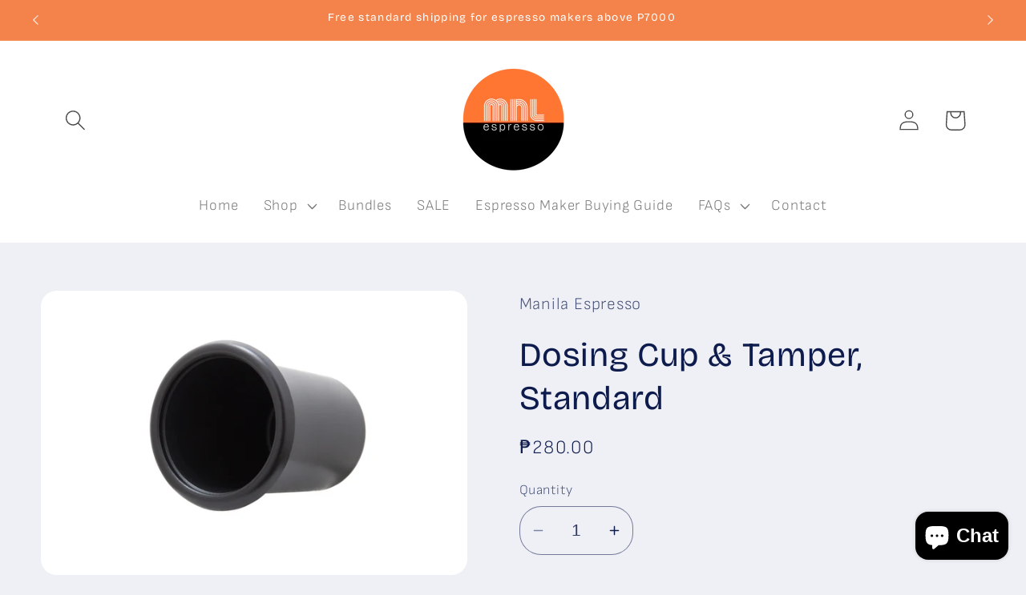

--- FILE ---
content_type: text/html; charset=utf-8
request_url: https://manilaespresso.com/products/dosing-cup-tamper-standard
body_size: 30489
content:
<!doctype html>
<html class="no-js" lang="en">
  <head>
    <meta charset="utf-8">
    <meta http-equiv="X-UA-Compatible" content="IE=edge">
    <meta name="viewport" content="width=device-width,initial-scale=1">
    <meta name="theme-color" content="">
    <link rel="canonical" href="https://manilaespresso.com/products/dosing-cup-tamper-standard"><link rel="icon" type="image/png" href="//manilaespresso.com/cdn/shop/files/manila_espresso_logo_83ff805d-70b4-461f-9d11-a251c865ced5.png?crop=center&height=32&v=1692687571&width=32"><link rel="preconnect" href="https://fonts.shopifycdn.com" crossorigin><title>
      Dosing Cup &amp; Tamper, Standard
 &ndash; Manila Espresso</title>

    
      <meta name="description" content="Dosing Cup &amp;amp; Tamper for use with the NEO, Classic and Signature series Flair Espresso Makers. Not compatible with the PRO.">
    

    

<meta property="og:site_name" content="Manila Espresso">
<meta property="og:url" content="https://manilaespresso.com/products/dosing-cup-tamper-standard">
<meta property="og:title" content="Dosing Cup &amp; Tamper, Standard">
<meta property="og:type" content="product">
<meta property="og:description" content="Dosing Cup &amp;amp; Tamper for use with the NEO, Classic and Signature series Flair Espresso Makers. Not compatible with the PRO."><meta property="og:image" content="http://manilaespresso.com/cdn/shop/files/dosing_cup_tamper_black_all.jpg?v=1692797745">
  <meta property="og:image:secure_url" content="https://manilaespresso.com/cdn/shop/files/dosing_cup_tamper_black_all.jpg?v=1692797745">
  <meta property="og:image:width" content="3641">
  <meta property="og:image:height" content="2427"><meta property="og:price:amount" content="280.00">
  <meta property="og:price:currency" content="PHP"><meta name="twitter:card" content="summary_large_image">
<meta name="twitter:title" content="Dosing Cup &amp; Tamper, Standard">
<meta name="twitter:description" content="Dosing Cup &amp;amp; Tamper for use with the NEO, Classic and Signature series Flair Espresso Makers. Not compatible with the PRO.">


    <script src="//manilaespresso.com/cdn/shop/t/2/assets/constants.js?v=58251544750838685771692626880" defer="defer"></script>
    <script src="//manilaespresso.com/cdn/shop/t/2/assets/pubsub.js?v=158357773527763999511692626881" defer="defer"></script>
    <script src="//manilaespresso.com/cdn/shop/t/2/assets/global.js?v=54939145903281508041692626880" defer="defer"></script><script src="//manilaespresso.com/cdn/shop/t/2/assets/animations.js?v=88693664871331136111692626878" defer="defer"></script><script>window.performance && window.performance.mark && window.performance.mark('shopify.content_for_header.start');</script><meta id="shopify-digital-wallet" name="shopify-digital-wallet" content="/81429430553/digital_wallets/dialog">
<link rel="alternate" type="application/json+oembed" href="https://manilaespresso.com/products/dosing-cup-tamper-standard.oembed">
<script async="async" src="/checkouts/internal/preloads.js?locale=en-PH"></script>
<script id="shopify-features" type="application/json">{"accessToken":"3f727c791b02f90bb9b48d98b3af8d17","betas":["rich-media-storefront-analytics"],"domain":"manilaespresso.com","predictiveSearch":true,"shopId":81429430553,"locale":"en"}</script>
<script>var Shopify = Shopify || {};
Shopify.shop = "e96734.myshopify.com";
Shopify.locale = "en";
Shopify.currency = {"active":"PHP","rate":"1.0"};
Shopify.country = "PH";
Shopify.theme = {"name":"Refresh","id":157814096153,"schema_name":"Refresh","schema_version":"11.0.0","theme_store_id":1567,"role":"main"};
Shopify.theme.handle = "null";
Shopify.theme.style = {"id":null,"handle":null};
Shopify.cdnHost = "manilaespresso.com/cdn";
Shopify.routes = Shopify.routes || {};
Shopify.routes.root = "/";</script>
<script type="module">!function(o){(o.Shopify=o.Shopify||{}).modules=!0}(window);</script>
<script>!function(o){function n(){var o=[];function n(){o.push(Array.prototype.slice.apply(arguments))}return n.q=o,n}var t=o.Shopify=o.Shopify||{};t.loadFeatures=n(),t.autoloadFeatures=n()}(window);</script>
<script id="shop-js-analytics" type="application/json">{"pageType":"product"}</script>
<script defer="defer" async type="module" src="//manilaespresso.com/cdn/shopifycloud/shop-js/modules/v2/client.init-shop-cart-sync_BdyHc3Nr.en.esm.js"></script>
<script defer="defer" async type="module" src="//manilaespresso.com/cdn/shopifycloud/shop-js/modules/v2/chunk.common_Daul8nwZ.esm.js"></script>
<script type="module">
  await import("//manilaespresso.com/cdn/shopifycloud/shop-js/modules/v2/client.init-shop-cart-sync_BdyHc3Nr.en.esm.js");
await import("//manilaespresso.com/cdn/shopifycloud/shop-js/modules/v2/chunk.common_Daul8nwZ.esm.js");

  window.Shopify.SignInWithShop?.initShopCartSync?.({"fedCMEnabled":true,"windoidEnabled":true});

</script>
<script>(function() {
  var isLoaded = false;
  function asyncLoad() {
    if (isLoaded) return;
    isLoaded = true;
    var urls = ["https:\/\/po.kaktusapp.com\/storage\/js\/kaktus_preorder-e96734.myshopify.com.js?ver=68\u0026shop=e96734.myshopify.com"];
    for (var i = 0; i < urls.length; i++) {
      var s = document.createElement('script');
      s.type = 'text/javascript';
      s.async = true;
      s.src = urls[i];
      var x = document.getElementsByTagName('script')[0];
      x.parentNode.insertBefore(s, x);
    }
  };
  if(window.attachEvent) {
    window.attachEvent('onload', asyncLoad);
  } else {
    window.addEventListener('load', asyncLoad, false);
  }
})();</script>
<script id="__st">var __st={"a":81429430553,"offset":28800,"reqid":"92864c81-6918-4a30-affd-1e4e04b67837-1769008254","pageurl":"manilaespresso.com\/products\/dosing-cup-tamper-standard","u":"869d7d0e8af0","p":"product","rtyp":"product","rid":8601010077977};</script>
<script>window.ShopifyPaypalV4VisibilityTracking = true;</script>
<script id="captcha-bootstrap">!function(){'use strict';const t='contact',e='account',n='new_comment',o=[[t,t],['blogs',n],['comments',n],[t,'customer']],c=[[e,'customer_login'],[e,'guest_login'],[e,'recover_customer_password'],[e,'create_customer']],r=t=>t.map((([t,e])=>`form[action*='/${t}']:not([data-nocaptcha='true']) input[name='form_type'][value='${e}']`)).join(','),a=t=>()=>t?[...document.querySelectorAll(t)].map((t=>t.form)):[];function s(){const t=[...o],e=r(t);return a(e)}const i='password',u='form_key',d=['recaptcha-v3-token','g-recaptcha-response','h-captcha-response',i],f=()=>{try{return window.sessionStorage}catch{return}},m='__shopify_v',_=t=>t.elements[u];function p(t,e,n=!1){try{const o=window.sessionStorage,c=JSON.parse(o.getItem(e)),{data:r}=function(t){const{data:e,action:n}=t;return t[m]||n?{data:e,action:n}:{data:t,action:n}}(c);for(const[e,n]of Object.entries(r))t.elements[e]&&(t.elements[e].value=n);n&&o.removeItem(e)}catch(o){console.error('form repopulation failed',{error:o})}}const l='form_type',E='cptcha';function T(t){t.dataset[E]=!0}const w=window,h=w.document,L='Shopify',v='ce_forms',y='captcha';let A=!1;((t,e)=>{const n=(g='f06e6c50-85a8-45c8-87d0-21a2b65856fe',I='https://cdn.shopify.com/shopifycloud/storefront-forms-hcaptcha/ce_storefront_forms_captcha_hcaptcha.v1.5.2.iife.js',D={infoText:'Protected by hCaptcha',privacyText:'Privacy',termsText:'Terms'},(t,e,n)=>{const o=w[L][v],c=o.bindForm;if(c)return c(t,g,e,D).then(n);var r;o.q.push([[t,g,e,D],n]),r=I,A||(h.body.append(Object.assign(h.createElement('script'),{id:'captcha-provider',async:!0,src:r})),A=!0)});var g,I,D;w[L]=w[L]||{},w[L][v]=w[L][v]||{},w[L][v].q=[],w[L][y]=w[L][y]||{},w[L][y].protect=function(t,e){n(t,void 0,e),T(t)},Object.freeze(w[L][y]),function(t,e,n,w,h,L){const[v,y,A,g]=function(t,e,n){const i=e?o:[],u=t?c:[],d=[...i,...u],f=r(d),m=r(i),_=r(d.filter((([t,e])=>n.includes(e))));return[a(f),a(m),a(_),s()]}(w,h,L),I=t=>{const e=t.target;return e instanceof HTMLFormElement?e:e&&e.form},D=t=>v().includes(t);t.addEventListener('submit',(t=>{const e=I(t);if(!e)return;const n=D(e)&&!e.dataset.hcaptchaBound&&!e.dataset.recaptchaBound,o=_(e),c=g().includes(e)&&(!o||!o.value);(n||c)&&t.preventDefault(),c&&!n&&(function(t){try{if(!f())return;!function(t){const e=f();if(!e)return;const n=_(t);if(!n)return;const o=n.value;o&&e.removeItem(o)}(t);const e=Array.from(Array(32),(()=>Math.random().toString(36)[2])).join('');!function(t,e){_(t)||t.append(Object.assign(document.createElement('input'),{type:'hidden',name:u})),t.elements[u].value=e}(t,e),function(t,e){const n=f();if(!n)return;const o=[...t.querySelectorAll(`input[type='${i}']`)].map((({name:t})=>t)),c=[...d,...o],r={};for(const[a,s]of new FormData(t).entries())c.includes(a)||(r[a]=s);n.setItem(e,JSON.stringify({[m]:1,action:t.action,data:r}))}(t,e)}catch(e){console.error('failed to persist form',e)}}(e),e.submit())}));const S=(t,e)=>{t&&!t.dataset[E]&&(n(t,e.some((e=>e===t))),T(t))};for(const o of['focusin','change'])t.addEventListener(o,(t=>{const e=I(t);D(e)&&S(e,y())}));const B=e.get('form_key'),M=e.get(l),P=B&&M;t.addEventListener('DOMContentLoaded',(()=>{const t=y();if(P)for(const e of t)e.elements[l].value===M&&p(e,B);[...new Set([...A(),...v().filter((t=>'true'===t.dataset.shopifyCaptcha))])].forEach((e=>S(e,t)))}))}(h,new URLSearchParams(w.location.search),n,t,e,['guest_login'])})(!0,!0)}();</script>
<script integrity="sha256-4kQ18oKyAcykRKYeNunJcIwy7WH5gtpwJnB7kiuLZ1E=" data-source-attribution="shopify.loadfeatures" defer="defer" src="//manilaespresso.com/cdn/shopifycloud/storefront/assets/storefront/load_feature-a0a9edcb.js" crossorigin="anonymous"></script>
<script data-source-attribution="shopify.dynamic_checkout.dynamic.init">var Shopify=Shopify||{};Shopify.PaymentButton=Shopify.PaymentButton||{isStorefrontPortableWallets:!0,init:function(){window.Shopify.PaymentButton.init=function(){};var t=document.createElement("script");t.src="https://manilaespresso.com/cdn/shopifycloud/portable-wallets/latest/portable-wallets.en.js",t.type="module",document.head.appendChild(t)}};
</script>
<script data-source-attribution="shopify.dynamic_checkout.buyer_consent">
  function portableWalletsHideBuyerConsent(e){var t=document.getElementById("shopify-buyer-consent"),n=document.getElementById("shopify-subscription-policy-button");t&&n&&(t.classList.add("hidden"),t.setAttribute("aria-hidden","true"),n.removeEventListener("click",e))}function portableWalletsShowBuyerConsent(e){var t=document.getElementById("shopify-buyer-consent"),n=document.getElementById("shopify-subscription-policy-button");t&&n&&(t.classList.remove("hidden"),t.removeAttribute("aria-hidden"),n.addEventListener("click",e))}window.Shopify?.PaymentButton&&(window.Shopify.PaymentButton.hideBuyerConsent=portableWalletsHideBuyerConsent,window.Shopify.PaymentButton.showBuyerConsent=portableWalletsShowBuyerConsent);
</script>
<script>
  function portableWalletsCleanup(e){e&&e.src&&console.error("Failed to load portable wallets script "+e.src);var t=document.querySelectorAll("shopify-accelerated-checkout .shopify-payment-button__skeleton, shopify-accelerated-checkout-cart .wallet-cart-button__skeleton"),e=document.getElementById("shopify-buyer-consent");for(let e=0;e<t.length;e++)t[e].remove();e&&e.remove()}function portableWalletsNotLoadedAsModule(e){e instanceof ErrorEvent&&"string"==typeof e.message&&e.message.includes("import.meta")&&"string"==typeof e.filename&&e.filename.includes("portable-wallets")&&(window.removeEventListener("error",portableWalletsNotLoadedAsModule),window.Shopify.PaymentButton.failedToLoad=e,"loading"===document.readyState?document.addEventListener("DOMContentLoaded",window.Shopify.PaymentButton.init):window.Shopify.PaymentButton.init())}window.addEventListener("error",portableWalletsNotLoadedAsModule);
</script>

<script type="module" src="https://manilaespresso.com/cdn/shopifycloud/portable-wallets/latest/portable-wallets.en.js" onError="portableWalletsCleanup(this)" crossorigin="anonymous"></script>
<script nomodule>
  document.addEventListener("DOMContentLoaded", portableWalletsCleanup);
</script>

<link id="shopify-accelerated-checkout-styles" rel="stylesheet" media="screen" href="https://manilaespresso.com/cdn/shopifycloud/portable-wallets/latest/accelerated-checkout-backwards-compat.css" crossorigin="anonymous">
<style id="shopify-accelerated-checkout-cart">
        #shopify-buyer-consent {
  margin-top: 1em;
  display: inline-block;
  width: 100%;
}

#shopify-buyer-consent.hidden {
  display: none;
}

#shopify-subscription-policy-button {
  background: none;
  border: none;
  padding: 0;
  text-decoration: underline;
  font-size: inherit;
  cursor: pointer;
}

#shopify-subscription-policy-button::before {
  box-shadow: none;
}

      </style>
<script id="sections-script" data-sections="header" defer="defer" src="//manilaespresso.com/cdn/shop/t/2/compiled_assets/scripts.js?v=246"></script>
<script>window.performance && window.performance.mark && window.performance.mark('shopify.content_for_header.end');</script>


    <style data-shopify>
      @font-face {
  font-family: "Sofia Sans";
  font-weight: 300;
  font-style: normal;
  font-display: swap;
  src: url("//manilaespresso.com/cdn/fonts/sofia_sans/sofiasans_n3.7ce480a65bfa425e603282ac9414d3abaac353c2.woff2") format("woff2"),
       url("//manilaespresso.com/cdn/fonts/sofia_sans/sofiasans_n3.92aaca06589952a9317495887669c95761b94b1c.woff") format("woff");
}

      @font-face {
  font-family: "Sofia Sans";
  font-weight: 700;
  font-style: normal;
  font-display: swap;
  src: url("//manilaespresso.com/cdn/fonts/sofia_sans/sofiasans_n7.c0d0572dd2187bbd943c2b38f47443434e22bb03.woff2") format("woff2"),
       url("//manilaespresso.com/cdn/fonts/sofia_sans/sofiasans_n7.77026f089db963a2bbe2f9d0cf43d2d573b09692.woff") format("woff");
}

      @font-face {
  font-family: "Sofia Sans";
  font-weight: 300;
  font-style: italic;
  font-display: swap;
  src: url("//manilaespresso.com/cdn/fonts/sofia_sans/sofiasans_i3.15d56a823c90d8931ee187c4e82afe818e29693d.woff2") format("woff2"),
       url("//manilaespresso.com/cdn/fonts/sofia_sans/sofiasans_i3.d54477fd6062119ee9d2010b1eae0219080e7bff.woff") format("woff");
}

      @font-face {
  font-family: "Sofia Sans";
  font-weight: 700;
  font-style: italic;
  font-display: swap;
  src: url("//manilaespresso.com/cdn/fonts/sofia_sans/sofiasans_i7.e62d4485fa1b50f534058725c0feccd86a39b76d.woff2") format("woff2"),
       url("//manilaespresso.com/cdn/fonts/sofia_sans/sofiasans_i7.282d7262d09fd53f4694d7d99bbeb2e895e71d44.woff") format("woff");
}

      @font-face {
  font-family: "Bricolage Grotesque";
  font-weight: 400;
  font-style: normal;
  font-display: swap;
  src: url("//manilaespresso.com/cdn/fonts/bricolage_grotesque/bricolagegrotesque_n4.3c051773a9f927cd8737c10568a7e4175690f7d9.woff2") format("woff2"),
       url("//manilaespresso.com/cdn/fonts/bricolage_grotesque/bricolagegrotesque_n4.58698d726495f44d45631b33dcda62f474c467fc.woff") format("woff");
}


      
        :root,
        .color-background-1 {
          --color-background: 239,240,245;
        
          --gradient-background: #eff0f5;
        
        --color-foreground: 14,27,77;
        --color-shadow: 14,27,77;
        --color-button: 71,112,219;
        --color-button-text: 239,240,245;
        --color-secondary-button: 239,240,245;
        --color-secondary-button-text: 14,27,77;
        --color-link: 14,27,77;
        --color-badge-foreground: 14,27,77;
        --color-badge-background: 239,240,245;
        --color-badge-border: 14,27,77;
        --payment-terms-background-color: rgb(239 240 245);
      }
      
        
        .color-background-2 {
          --color-background: 255,255,255;
        
          --gradient-background: #ffffff;
        
        --color-foreground: 72,72,72;
        --color-shadow: 72,72,72;
        --color-button: 72,72,72;
        --color-button-text: 255,255,255;
        --color-secondary-button: 255,255,255;
        --color-secondary-button-text: 72,72,72;
        --color-link: 72,72,72;
        --color-badge-foreground: 72,72,72;
        --color-badge-background: 255,255,255;
        --color-badge-border: 72,72,72;
        --payment-terms-background-color: rgb(255 255 255);
      }
      
        
        .color-inverse {
          --color-background: 244,131,75;
        
          --gradient-background: #f4834b;
        
        --color-foreground: 255,255,255;
        --color-shadow: 118,118,118;
        --color-button: 255,255,255;
        --color-button-text: 118,118,118;
        --color-secondary-button: 244,131,75;
        --color-secondary-button-text: 255,255,255;
        --color-link: 255,255,255;
        --color-badge-foreground: 255,255,255;
        --color-badge-background: 244,131,75;
        --color-badge-border: 255,255,255;
        --payment-terms-background-color: rgb(244 131 75);
      }
      
        
        .color-accent-1 {
          --color-background: 71,112,219;
        
          --gradient-background: #4770db;
        
        --color-foreground: 255,255,255;
        --color-shadow: 14,27,77;
        --color-button: 255,255,255;
        --color-button-text: 71,112,219;
        --color-secondary-button: 71,112,219;
        --color-secondary-button-text: 255,255,255;
        --color-link: 255,255,255;
        --color-badge-foreground: 255,255,255;
        --color-badge-background: 71,112,219;
        --color-badge-border: 255,255,255;
        --payment-terms-background-color: rgb(71 112 219);
      }
      
        
        .color-accent-2 {
          --color-background: 227,36,2;
        
          --gradient-background: #e32402;
        
        --color-foreground: 255,255,255;
        --color-shadow: 14,27,77;
        --color-button: 255,255,255;
        --color-button-text: 227,36,2;
        --color-secondary-button: 227,36,2;
        --color-secondary-button-text: 255,255,255;
        --color-link: 255,255,255;
        --color-badge-foreground: 255,255,255;
        --color-badge-background: 227,36,2;
        --color-badge-border: 255,255,255;
        --payment-terms-background-color: rgb(227 36 2);
      }
      
        
        .color-scheme-ee9e8fb8-152f-4d54-8fce-f811ff4103be {
          --color-background: 239,240,245;
        
          --gradient-background: #eff0f5;
        
        --color-foreground: 14,27,77;
        --color-shadow: 14,27,77;
        --color-button: 71,112,219;
        --color-button-text: 239,240,245;
        --color-secondary-button: 239,240,245;
        --color-secondary-button-text: 14,27,77;
        --color-link: 14,27,77;
        --color-badge-foreground: 14,27,77;
        --color-badge-background: 239,240,245;
        --color-badge-border: 14,27,77;
        --payment-terms-background-color: rgb(239 240 245);
      }
      
        
        .color-scheme-94e33e70-98c6-4471-b8b8-f114f0a27e95 {
          --color-background: ,,;
        
          --gradient-background: ;
        
        --color-foreground: 14,27,77;
        --color-shadow: 14,27,77;
        --color-button: 71,112,219;
        --color-button-text: 239,240,245;
        --color-secondary-button: ,,;
        --color-secondary-button-text: 14,27,77;
        --color-link: 14,27,77;
        --color-badge-foreground: 14,27,77;
        --color-badge-background: ,,;
        --color-badge-border: 14,27,77;
        --payment-terms-background-color: rgb();
      }
      
        
        .color-scheme-f4256d2e-774c-45bd-be30-bbf27cf523e3 {
          --color-background: 239,240,245;
        
          --gradient-background: #eff0f5;
        
        --color-foreground: 14,27,77;
        --color-shadow: 14,27,77;
        --color-button: 71,112,219;
        --color-button-text: 239,240,245;
        --color-secondary-button: 239,240,245;
        --color-secondary-button-text: 14,27,77;
        --color-link: 14,27,77;
        --color-badge-foreground: 14,27,77;
        --color-badge-background: 239,240,245;
        --color-badge-border: 14,27,77;
        --payment-terms-background-color: rgb(239 240 245);
      }
      

      body, .color-background-1, .color-background-2, .color-inverse, .color-accent-1, .color-accent-2, .color-scheme-ee9e8fb8-152f-4d54-8fce-f811ff4103be, .color-scheme-94e33e70-98c6-4471-b8b8-f114f0a27e95, .color-scheme-f4256d2e-774c-45bd-be30-bbf27cf523e3 {
        color: rgba(var(--color-foreground), 0.75);
        background-color: rgb(var(--color-background));
      }

      :root {
        --font-body-family: "Sofia Sans", sans-serif;
        --font-body-style: normal;
        --font-body-weight: 300;
        --font-body-weight-bold: 600;

        --font-heading-family: "Bricolage Grotesque", sans-serif;
        --font-heading-style: normal;
        --font-heading-weight: 400;

        --font-body-scale: 1.3;
        --font-heading-scale: 0.8076923076923077;

        --media-padding: px;
        --media-border-opacity: 0.1;
        --media-border-width: 0px;
        --media-radius: 20px;
        --media-shadow-opacity: 0.0;
        --media-shadow-horizontal-offset: 0px;
        --media-shadow-vertical-offset: 4px;
        --media-shadow-blur-radius: 5px;
        --media-shadow-visible: 0;

        --page-width: 120rem;
        --page-width-margin: 0rem;

        --product-card-image-padding: 1.6rem;
        --product-card-corner-radius: 1.8rem;
        --product-card-text-alignment: left;
        --product-card-border-width: 0.1rem;
        --product-card-border-opacity: 1.0;
        --product-card-shadow-opacity: 0.0;
        --product-card-shadow-visible: 0;
        --product-card-shadow-horizontal-offset: 0.0rem;
        --product-card-shadow-vertical-offset: 0.4rem;
        --product-card-shadow-blur-radius: 0.5rem;

        --collection-card-image-padding: 1.6rem;
        --collection-card-corner-radius: 1.8rem;
        --collection-card-text-alignment: left;
        --collection-card-border-width: 0.1rem;
        --collection-card-border-opacity: 1.0;
        --collection-card-shadow-opacity: 0.0;
        --collection-card-shadow-visible: 0;
        --collection-card-shadow-horizontal-offset: 0.0rem;
        --collection-card-shadow-vertical-offset: 0.4rem;
        --collection-card-shadow-blur-radius: 0.5rem;

        --blog-card-image-padding: 1.6rem;
        --blog-card-corner-radius: 1.8rem;
        --blog-card-text-alignment: left;
        --blog-card-border-width: 0.1rem;
        --blog-card-border-opacity: 1.0;
        --blog-card-shadow-opacity: 0.0;
        --blog-card-shadow-visible: 0;
        --blog-card-shadow-horizontal-offset: 0.0rem;
        --blog-card-shadow-vertical-offset: 0.4rem;
        --blog-card-shadow-blur-radius: 0.5rem;

        --badge-corner-radius: 0.0rem;

        --popup-border-width: 1px;
        --popup-border-opacity: 0.1;
        --popup-corner-radius: 18px;
        --popup-shadow-opacity: 0.0;
        --popup-shadow-horizontal-offset: 0px;
        --popup-shadow-vertical-offset: 4px;
        --popup-shadow-blur-radius: 5px;

        --drawer-border-width: 0px;
        --drawer-border-opacity: 0.1;
        --drawer-shadow-opacity: 0.0;
        --drawer-shadow-horizontal-offset: 0px;
        --drawer-shadow-vertical-offset: 4px;
        --drawer-shadow-blur-radius: 5px;

        --spacing-sections-desktop: 0px;
        --spacing-sections-mobile: 0px;

        --grid-desktop-vertical-spacing: 28px;
        --grid-desktop-horizontal-spacing: 28px;
        --grid-mobile-vertical-spacing: 14px;
        --grid-mobile-horizontal-spacing: 14px;

        --text-boxes-border-opacity: 0.1;
        --text-boxes-border-width: 0px;
        --text-boxes-radius: 20px;
        --text-boxes-shadow-opacity: 0.0;
        --text-boxes-shadow-visible: 0;
        --text-boxes-shadow-horizontal-offset: 0px;
        --text-boxes-shadow-vertical-offset: 4px;
        --text-boxes-shadow-blur-radius: 5px;

        --buttons-radius: 40px;
        --buttons-radius-outset: 41px;
        --buttons-border-width: 1px;
        --buttons-border-opacity: 1.0;
        --buttons-shadow-opacity: 0.0;
        --buttons-shadow-visible: 0;
        --buttons-shadow-horizontal-offset: 0px;
        --buttons-shadow-vertical-offset: 4px;
        --buttons-shadow-blur-radius: 5px;
        --buttons-border-offset: 0.3px;

        --inputs-radius: 26px;
        --inputs-border-width: 1px;
        --inputs-border-opacity: 0.55;
        --inputs-shadow-opacity: 0.0;
        --inputs-shadow-horizontal-offset: 0px;
        --inputs-margin-offset: 0px;
        --inputs-shadow-vertical-offset: 4px;
        --inputs-shadow-blur-radius: 5px;
        --inputs-radius-outset: 27px;

        --variant-pills-radius: 40px;
        --variant-pills-border-width: 1px;
        --variant-pills-border-opacity: 0.55;
        --variant-pills-shadow-opacity: 0.0;
        --variant-pills-shadow-horizontal-offset: 0px;
        --variant-pills-shadow-vertical-offset: 4px;
        --variant-pills-shadow-blur-radius: 5px;
      }

      *,
      *::before,
      *::after {
        box-sizing: inherit;
      }

      html {
        box-sizing: border-box;
        font-size: calc(var(--font-body-scale) * 62.5%);
        height: 100%;
      }

      body {
        display: grid;
        grid-template-rows: auto auto 1fr auto;
        grid-template-columns: 100%;
        min-height: 100%;
        margin: 0;
        font-size: 1.5rem;
        letter-spacing: 0.06rem;
        line-height: calc(1 + 0.8 / var(--font-body-scale));
        font-family: var(--font-body-family);
        font-style: var(--font-body-style);
        font-weight: var(--font-body-weight);
      }

      @media screen and (min-width: 750px) {
        body {
          font-size: 1.6rem;
        }
      }
    </style>

    <link href="//manilaespresso.com/cdn/shop/t/2/assets/base.css?v=857188114327262331692626878" rel="stylesheet" type="text/css" media="all" />
<link rel="preload" as="font" href="//manilaespresso.com/cdn/fonts/sofia_sans/sofiasans_n3.7ce480a65bfa425e603282ac9414d3abaac353c2.woff2" type="font/woff2" crossorigin><link rel="preload" as="font" href="//manilaespresso.com/cdn/fonts/bricolage_grotesque/bricolagegrotesque_n4.3c051773a9f927cd8737c10568a7e4175690f7d9.woff2" type="font/woff2" crossorigin><link
        rel="stylesheet"
        href="//manilaespresso.com/cdn/shop/t/2/assets/component-predictive-search.css?v=118923337488134913561692626880"
        media="print"
        onload="this.media='all'"
      ><script>
      document.documentElement.className = document.documentElement.className.replace('no-js', 'js');
      if (Shopify.designMode) {
        document.documentElement.classList.add('shopify-design-mode');
      }
    </script>
  <script src="https://cdn.shopify.com/extensions/019b9f09-b335-7c82-aafe-a3458746228e/magical-preorder-app-53/assets/magical-preorder.js" type="text/javascript" defer="defer"></script>
<link href="https://cdn.shopify.com/extensions/019b9f09-b335-7c82-aafe-a3458746228e/magical-preorder-app-53/assets/magical-preorder.css" rel="stylesheet" type="text/css" media="all">
<script src="https://cdn.shopify.com/extensions/e8878072-2f6b-4e89-8082-94b04320908d/inbox-1254/assets/inbox-chat-loader.js" type="text/javascript" defer="defer"></script>
<link href="https://monorail-edge.shopifysvc.com" rel="dns-prefetch">
<script>(function(){if ("sendBeacon" in navigator && "performance" in window) {try {var session_token_from_headers = performance.getEntriesByType('navigation')[0].serverTiming.find(x => x.name == '_s').description;} catch {var session_token_from_headers = undefined;}var session_cookie_matches = document.cookie.match(/_shopify_s=([^;]*)/);var session_token_from_cookie = session_cookie_matches && session_cookie_matches.length === 2 ? session_cookie_matches[1] : "";var session_token = session_token_from_headers || session_token_from_cookie || "";function handle_abandonment_event(e) {var entries = performance.getEntries().filter(function(entry) {return /monorail-edge.shopifysvc.com/.test(entry.name);});if (!window.abandonment_tracked && entries.length === 0) {window.abandonment_tracked = true;var currentMs = Date.now();var navigation_start = performance.timing.navigationStart;var payload = {shop_id: 81429430553,url: window.location.href,navigation_start,duration: currentMs - navigation_start,session_token,page_type: "product"};window.navigator.sendBeacon("https://monorail-edge.shopifysvc.com/v1/produce", JSON.stringify({schema_id: "online_store_buyer_site_abandonment/1.1",payload: payload,metadata: {event_created_at_ms: currentMs,event_sent_at_ms: currentMs}}));}}window.addEventListener('pagehide', handle_abandonment_event);}}());</script>
<script id="web-pixels-manager-setup">(function e(e,d,r,n,o){if(void 0===o&&(o={}),!Boolean(null===(a=null===(i=window.Shopify)||void 0===i?void 0:i.analytics)||void 0===a?void 0:a.replayQueue)){var i,a;window.Shopify=window.Shopify||{};var t=window.Shopify;t.analytics=t.analytics||{};var s=t.analytics;s.replayQueue=[],s.publish=function(e,d,r){return s.replayQueue.push([e,d,r]),!0};try{self.performance.mark("wpm:start")}catch(e){}var l=function(){var e={modern:/Edge?\/(1{2}[4-9]|1[2-9]\d|[2-9]\d{2}|\d{4,})\.\d+(\.\d+|)|Firefox\/(1{2}[4-9]|1[2-9]\d|[2-9]\d{2}|\d{4,})\.\d+(\.\d+|)|Chrom(ium|e)\/(9{2}|\d{3,})\.\d+(\.\d+|)|(Maci|X1{2}).+ Version\/(15\.\d+|(1[6-9]|[2-9]\d|\d{3,})\.\d+)([,.]\d+|)( \(\w+\)|)( Mobile\/\w+|) Safari\/|Chrome.+OPR\/(9{2}|\d{3,})\.\d+\.\d+|(CPU[ +]OS|iPhone[ +]OS|CPU[ +]iPhone|CPU IPhone OS|CPU iPad OS)[ +]+(15[._]\d+|(1[6-9]|[2-9]\d|\d{3,})[._]\d+)([._]\d+|)|Android:?[ /-](13[3-9]|1[4-9]\d|[2-9]\d{2}|\d{4,})(\.\d+|)(\.\d+|)|Android.+Firefox\/(13[5-9]|1[4-9]\d|[2-9]\d{2}|\d{4,})\.\d+(\.\d+|)|Android.+Chrom(ium|e)\/(13[3-9]|1[4-9]\d|[2-9]\d{2}|\d{4,})\.\d+(\.\d+|)|SamsungBrowser\/([2-9]\d|\d{3,})\.\d+/,legacy:/Edge?\/(1[6-9]|[2-9]\d|\d{3,})\.\d+(\.\d+|)|Firefox\/(5[4-9]|[6-9]\d|\d{3,})\.\d+(\.\d+|)|Chrom(ium|e)\/(5[1-9]|[6-9]\d|\d{3,})\.\d+(\.\d+|)([\d.]+$|.*Safari\/(?![\d.]+ Edge\/[\d.]+$))|(Maci|X1{2}).+ Version\/(10\.\d+|(1[1-9]|[2-9]\d|\d{3,})\.\d+)([,.]\d+|)( \(\w+\)|)( Mobile\/\w+|) Safari\/|Chrome.+OPR\/(3[89]|[4-9]\d|\d{3,})\.\d+\.\d+|(CPU[ +]OS|iPhone[ +]OS|CPU[ +]iPhone|CPU IPhone OS|CPU iPad OS)[ +]+(10[._]\d+|(1[1-9]|[2-9]\d|\d{3,})[._]\d+)([._]\d+|)|Android:?[ /-](13[3-9]|1[4-9]\d|[2-9]\d{2}|\d{4,})(\.\d+|)(\.\d+|)|Mobile Safari.+OPR\/([89]\d|\d{3,})\.\d+\.\d+|Android.+Firefox\/(13[5-9]|1[4-9]\d|[2-9]\d{2}|\d{4,})\.\d+(\.\d+|)|Android.+Chrom(ium|e)\/(13[3-9]|1[4-9]\d|[2-9]\d{2}|\d{4,})\.\d+(\.\d+|)|Android.+(UC? ?Browser|UCWEB|U3)[ /]?(15\.([5-9]|\d{2,})|(1[6-9]|[2-9]\d|\d{3,})\.\d+)\.\d+|SamsungBrowser\/(5\.\d+|([6-9]|\d{2,})\.\d+)|Android.+MQ{2}Browser\/(14(\.(9|\d{2,})|)|(1[5-9]|[2-9]\d|\d{3,})(\.\d+|))(\.\d+|)|K[Aa][Ii]OS\/(3\.\d+|([4-9]|\d{2,})\.\d+)(\.\d+|)/},d=e.modern,r=e.legacy,n=navigator.userAgent;return n.match(d)?"modern":n.match(r)?"legacy":"unknown"}(),u="modern"===l?"modern":"legacy",c=(null!=n?n:{modern:"",legacy:""})[u],f=function(e){return[e.baseUrl,"/wpm","/b",e.hashVersion,"modern"===e.buildTarget?"m":"l",".js"].join("")}({baseUrl:d,hashVersion:r,buildTarget:u}),m=function(e){var d=e.version,r=e.bundleTarget,n=e.surface,o=e.pageUrl,i=e.monorailEndpoint;return{emit:function(e){var a=e.status,t=e.errorMsg,s=(new Date).getTime(),l=JSON.stringify({metadata:{event_sent_at_ms:s},events:[{schema_id:"web_pixels_manager_load/3.1",payload:{version:d,bundle_target:r,page_url:o,status:a,surface:n,error_msg:t},metadata:{event_created_at_ms:s}}]});if(!i)return console&&console.warn&&console.warn("[Web Pixels Manager] No Monorail endpoint provided, skipping logging."),!1;try{return self.navigator.sendBeacon.bind(self.navigator)(i,l)}catch(e){}var u=new XMLHttpRequest;try{return u.open("POST",i,!0),u.setRequestHeader("Content-Type","text/plain"),u.send(l),!0}catch(e){return console&&console.warn&&console.warn("[Web Pixels Manager] Got an unhandled error while logging to Monorail."),!1}}}}({version:r,bundleTarget:l,surface:e.surface,pageUrl:self.location.href,monorailEndpoint:e.monorailEndpoint});try{o.browserTarget=l,function(e){var d=e.src,r=e.async,n=void 0===r||r,o=e.onload,i=e.onerror,a=e.sri,t=e.scriptDataAttributes,s=void 0===t?{}:t,l=document.createElement("script"),u=document.querySelector("head"),c=document.querySelector("body");if(l.async=n,l.src=d,a&&(l.integrity=a,l.crossOrigin="anonymous"),s)for(var f in s)if(Object.prototype.hasOwnProperty.call(s,f))try{l.dataset[f]=s[f]}catch(e){}if(o&&l.addEventListener("load",o),i&&l.addEventListener("error",i),u)u.appendChild(l);else{if(!c)throw new Error("Did not find a head or body element to append the script");c.appendChild(l)}}({src:f,async:!0,onload:function(){if(!function(){var e,d;return Boolean(null===(d=null===(e=window.Shopify)||void 0===e?void 0:e.analytics)||void 0===d?void 0:d.initialized)}()){var d=window.webPixelsManager.init(e)||void 0;if(d){var r=window.Shopify.analytics;r.replayQueue.forEach((function(e){var r=e[0],n=e[1],o=e[2];d.publishCustomEvent(r,n,o)})),r.replayQueue=[],r.publish=d.publishCustomEvent,r.visitor=d.visitor,r.initialized=!0}}},onerror:function(){return m.emit({status:"failed",errorMsg:"".concat(f," has failed to load")})},sri:function(e){var d=/^sha384-[A-Za-z0-9+/=]+$/;return"string"==typeof e&&d.test(e)}(c)?c:"",scriptDataAttributes:o}),m.emit({status:"loading"})}catch(e){m.emit({status:"failed",errorMsg:(null==e?void 0:e.message)||"Unknown error"})}}})({shopId: 81429430553,storefrontBaseUrl: "https://manilaespresso.com",extensionsBaseUrl: "https://extensions.shopifycdn.com/cdn/shopifycloud/web-pixels-manager",monorailEndpoint: "https://monorail-edge.shopifysvc.com/unstable/produce_batch",surface: "storefront-renderer",enabledBetaFlags: ["2dca8a86"],webPixelsConfigList: [{"id":"1036878105","configuration":"{\"pixel_id\":\"563187709793355\",\"pixel_type\":\"facebook_pixel\"}","eventPayloadVersion":"v1","runtimeContext":"OPEN","scriptVersion":"ca16bc87fe92b6042fbaa3acc2fbdaa6","type":"APP","apiClientId":2329312,"privacyPurposes":["ANALYTICS","MARKETING","SALE_OF_DATA"],"dataSharingAdjustments":{"protectedCustomerApprovalScopes":["read_customer_address","read_customer_email","read_customer_name","read_customer_personal_data","read_customer_phone"]}},{"id":"shopify-app-pixel","configuration":"{}","eventPayloadVersion":"v1","runtimeContext":"STRICT","scriptVersion":"0450","apiClientId":"shopify-pixel","type":"APP","privacyPurposes":["ANALYTICS","MARKETING"]},{"id":"shopify-custom-pixel","eventPayloadVersion":"v1","runtimeContext":"LAX","scriptVersion":"0450","apiClientId":"shopify-pixel","type":"CUSTOM","privacyPurposes":["ANALYTICS","MARKETING"]}],isMerchantRequest: false,initData: {"shop":{"name":"Manila Espresso","paymentSettings":{"currencyCode":"PHP"},"myshopifyDomain":"e96734.myshopify.com","countryCode":"PH","storefrontUrl":"https:\/\/manilaespresso.com"},"customer":null,"cart":null,"checkout":null,"productVariants":[{"price":{"amount":280.0,"currencyCode":"PHP"},"product":{"title":"Dosing Cup \u0026 Tamper, Standard","vendor":"Manila Espresso","id":"8601010077977","untranslatedTitle":"Dosing Cup \u0026 Tamper, Standard","url":"\/products\/dosing-cup-tamper-standard","type":""},"id":"46489322193177","image":{"src":"\/\/manilaespresso.com\/cdn\/shop\/files\/dosing_cup_tamper_black_all.jpg?v=1692797745"},"sku":null,"title":"Default Title","untranslatedTitle":"Default Title"}],"purchasingCompany":null},},"https://manilaespresso.com/cdn","fcfee988w5aeb613cpc8e4bc33m6693e112",{"modern":"","legacy":""},{"shopId":"81429430553","storefrontBaseUrl":"https:\/\/manilaespresso.com","extensionBaseUrl":"https:\/\/extensions.shopifycdn.com\/cdn\/shopifycloud\/web-pixels-manager","surface":"storefront-renderer","enabledBetaFlags":"[\"2dca8a86\"]","isMerchantRequest":"false","hashVersion":"fcfee988w5aeb613cpc8e4bc33m6693e112","publish":"custom","events":"[[\"page_viewed\",{}],[\"product_viewed\",{\"productVariant\":{\"price\":{\"amount\":280.0,\"currencyCode\":\"PHP\"},\"product\":{\"title\":\"Dosing Cup \u0026 Tamper, Standard\",\"vendor\":\"Manila Espresso\",\"id\":\"8601010077977\",\"untranslatedTitle\":\"Dosing Cup \u0026 Tamper, Standard\",\"url\":\"\/products\/dosing-cup-tamper-standard\",\"type\":\"\"},\"id\":\"46489322193177\",\"image\":{\"src\":\"\/\/manilaespresso.com\/cdn\/shop\/files\/dosing_cup_tamper_black_all.jpg?v=1692797745\"},\"sku\":null,\"title\":\"Default Title\",\"untranslatedTitle\":\"Default Title\"}}]]"});</script><script>
  window.ShopifyAnalytics = window.ShopifyAnalytics || {};
  window.ShopifyAnalytics.meta = window.ShopifyAnalytics.meta || {};
  window.ShopifyAnalytics.meta.currency = 'PHP';
  var meta = {"product":{"id":8601010077977,"gid":"gid:\/\/shopify\/Product\/8601010077977","vendor":"Manila Espresso","type":"","handle":"dosing-cup-tamper-standard","variants":[{"id":46489322193177,"price":28000,"name":"Dosing Cup \u0026 Tamper, Standard","public_title":null,"sku":null}],"remote":false},"page":{"pageType":"product","resourceType":"product","resourceId":8601010077977,"requestId":"92864c81-6918-4a30-affd-1e4e04b67837-1769008254"}};
  for (var attr in meta) {
    window.ShopifyAnalytics.meta[attr] = meta[attr];
  }
</script>
<script class="analytics">
  (function () {
    var customDocumentWrite = function(content) {
      var jquery = null;

      if (window.jQuery) {
        jquery = window.jQuery;
      } else if (window.Checkout && window.Checkout.$) {
        jquery = window.Checkout.$;
      }

      if (jquery) {
        jquery('body').append(content);
      }
    };

    var hasLoggedConversion = function(token) {
      if (token) {
        return document.cookie.indexOf('loggedConversion=' + token) !== -1;
      }
      return false;
    }

    var setCookieIfConversion = function(token) {
      if (token) {
        var twoMonthsFromNow = new Date(Date.now());
        twoMonthsFromNow.setMonth(twoMonthsFromNow.getMonth() + 2);

        document.cookie = 'loggedConversion=' + token + '; expires=' + twoMonthsFromNow;
      }
    }

    var trekkie = window.ShopifyAnalytics.lib = window.trekkie = window.trekkie || [];
    if (trekkie.integrations) {
      return;
    }
    trekkie.methods = [
      'identify',
      'page',
      'ready',
      'track',
      'trackForm',
      'trackLink'
    ];
    trekkie.factory = function(method) {
      return function() {
        var args = Array.prototype.slice.call(arguments);
        args.unshift(method);
        trekkie.push(args);
        return trekkie;
      };
    };
    for (var i = 0; i < trekkie.methods.length; i++) {
      var key = trekkie.methods[i];
      trekkie[key] = trekkie.factory(key);
    }
    trekkie.load = function(config) {
      trekkie.config = config || {};
      trekkie.config.initialDocumentCookie = document.cookie;
      var first = document.getElementsByTagName('script')[0];
      var script = document.createElement('script');
      script.type = 'text/javascript';
      script.onerror = function(e) {
        var scriptFallback = document.createElement('script');
        scriptFallback.type = 'text/javascript';
        scriptFallback.onerror = function(error) {
                var Monorail = {
      produce: function produce(monorailDomain, schemaId, payload) {
        var currentMs = new Date().getTime();
        var event = {
          schema_id: schemaId,
          payload: payload,
          metadata: {
            event_created_at_ms: currentMs,
            event_sent_at_ms: currentMs
          }
        };
        return Monorail.sendRequest("https://" + monorailDomain + "/v1/produce", JSON.stringify(event));
      },
      sendRequest: function sendRequest(endpointUrl, payload) {
        // Try the sendBeacon API
        if (window && window.navigator && typeof window.navigator.sendBeacon === 'function' && typeof window.Blob === 'function' && !Monorail.isIos12()) {
          var blobData = new window.Blob([payload], {
            type: 'text/plain'
          });

          if (window.navigator.sendBeacon(endpointUrl, blobData)) {
            return true;
          } // sendBeacon was not successful

        } // XHR beacon

        var xhr = new XMLHttpRequest();

        try {
          xhr.open('POST', endpointUrl);
          xhr.setRequestHeader('Content-Type', 'text/plain');
          xhr.send(payload);
        } catch (e) {
          console.log(e);
        }

        return false;
      },
      isIos12: function isIos12() {
        return window.navigator.userAgent.lastIndexOf('iPhone; CPU iPhone OS 12_') !== -1 || window.navigator.userAgent.lastIndexOf('iPad; CPU OS 12_') !== -1;
      }
    };
    Monorail.produce('monorail-edge.shopifysvc.com',
      'trekkie_storefront_load_errors/1.1',
      {shop_id: 81429430553,
      theme_id: 157814096153,
      app_name: "storefront",
      context_url: window.location.href,
      source_url: "//manilaespresso.com/cdn/s/trekkie.storefront.cd680fe47e6c39ca5d5df5f0a32d569bc48c0f27.min.js"});

        };
        scriptFallback.async = true;
        scriptFallback.src = '//manilaespresso.com/cdn/s/trekkie.storefront.cd680fe47e6c39ca5d5df5f0a32d569bc48c0f27.min.js';
        first.parentNode.insertBefore(scriptFallback, first);
      };
      script.async = true;
      script.src = '//manilaespresso.com/cdn/s/trekkie.storefront.cd680fe47e6c39ca5d5df5f0a32d569bc48c0f27.min.js';
      first.parentNode.insertBefore(script, first);
    };
    trekkie.load(
      {"Trekkie":{"appName":"storefront","development":false,"defaultAttributes":{"shopId":81429430553,"isMerchantRequest":null,"themeId":157814096153,"themeCityHash":"3057866388489837111","contentLanguage":"en","currency":"PHP","eventMetadataId":"b94d8f13-a3c8-4109-ad49-e5caed4f9c94"},"isServerSideCookieWritingEnabled":true,"monorailRegion":"shop_domain","enabledBetaFlags":["65f19447"]},"Session Attribution":{},"S2S":{"facebookCapiEnabled":true,"source":"trekkie-storefront-renderer","apiClientId":580111}}
    );

    var loaded = false;
    trekkie.ready(function() {
      if (loaded) return;
      loaded = true;

      window.ShopifyAnalytics.lib = window.trekkie;

      var originalDocumentWrite = document.write;
      document.write = customDocumentWrite;
      try { window.ShopifyAnalytics.merchantGoogleAnalytics.call(this); } catch(error) {};
      document.write = originalDocumentWrite;

      window.ShopifyAnalytics.lib.page(null,{"pageType":"product","resourceType":"product","resourceId":8601010077977,"requestId":"92864c81-6918-4a30-affd-1e4e04b67837-1769008254","shopifyEmitted":true});

      var match = window.location.pathname.match(/checkouts\/(.+)\/(thank_you|post_purchase)/)
      var token = match? match[1]: undefined;
      if (!hasLoggedConversion(token)) {
        setCookieIfConversion(token);
        window.ShopifyAnalytics.lib.track("Viewed Product",{"currency":"PHP","variantId":46489322193177,"productId":8601010077977,"productGid":"gid:\/\/shopify\/Product\/8601010077977","name":"Dosing Cup \u0026 Tamper, Standard","price":"280.00","sku":null,"brand":"Manila Espresso","variant":null,"category":"","nonInteraction":true,"remote":false},undefined,undefined,{"shopifyEmitted":true});
      window.ShopifyAnalytics.lib.track("monorail:\/\/trekkie_storefront_viewed_product\/1.1",{"currency":"PHP","variantId":46489322193177,"productId":8601010077977,"productGid":"gid:\/\/shopify\/Product\/8601010077977","name":"Dosing Cup \u0026 Tamper, Standard","price":"280.00","sku":null,"brand":"Manila Espresso","variant":null,"category":"","nonInteraction":true,"remote":false,"referer":"https:\/\/manilaespresso.com\/products\/dosing-cup-tamper-standard"});
      }
    });


        var eventsListenerScript = document.createElement('script');
        eventsListenerScript.async = true;
        eventsListenerScript.src = "//manilaespresso.com/cdn/shopifycloud/storefront/assets/shop_events_listener-3da45d37.js";
        document.getElementsByTagName('head')[0].appendChild(eventsListenerScript);

})();</script>
<script
  defer
  src="https://manilaespresso.com/cdn/shopifycloud/perf-kit/shopify-perf-kit-3.0.4.min.js"
  data-application="storefront-renderer"
  data-shop-id="81429430553"
  data-render-region="gcp-us-central1"
  data-page-type="product"
  data-theme-instance-id="157814096153"
  data-theme-name="Refresh"
  data-theme-version="11.0.0"
  data-monorail-region="shop_domain"
  data-resource-timing-sampling-rate="10"
  data-shs="true"
  data-shs-beacon="true"
  data-shs-export-with-fetch="true"
  data-shs-logs-sample-rate="1"
  data-shs-beacon-endpoint="https://manilaespresso.com/api/collect"
></script>
</head>

  <body class="gradient">
    <a class="skip-to-content-link button visually-hidden" href="#MainContent">
      Skip to content
    </a>

<link href="//manilaespresso.com/cdn/shop/t/2/assets/quantity-popover.css?v=29974906037699025581692626881" rel="stylesheet" type="text/css" media="all" />

<script src="//manilaespresso.com/cdn/shop/t/2/assets/cart.js?v=4193034376803868811692626878" defer="defer"></script>
<script src="//manilaespresso.com/cdn/shop/t/2/assets/quantity-popover.js?v=82513154315370490311692626881" defer="defer"></script>

<style>
  .drawer {
    visibility: hidden;
  }
</style>

<cart-drawer class="drawer is-empty">
  <div id="CartDrawer" class="cart-drawer">
    <div id="CartDrawer-Overlay" class="cart-drawer__overlay"></div>
    <div
      class="drawer__inner"
      role="dialog"
      aria-modal="true"
      aria-label="Your cart"
      tabindex="-1"
    ><div class="drawer__inner-empty">
          <div class="cart-drawer__warnings center">
            <div class="cart-drawer__empty-content">
              <h2 class="cart__empty-text">Your cart is empty</h2>
              <button
                class="drawer__close"
                type="button"
                onclick="this.closest('cart-drawer').close()"
                aria-label="Close"
              >
                <svg
  xmlns="http://www.w3.org/2000/svg"
  aria-hidden="true"
  focusable="false"
  class="icon icon-close"
  fill="none"
  viewBox="0 0 18 17"
>
  <path d="M.865 15.978a.5.5 0 00.707.707l7.433-7.431 7.579 7.282a.501.501 0 00.846-.37.5.5 0 00-.153-.351L9.712 8.546l7.417-7.416a.5.5 0 10-.707-.708L8.991 7.853 1.413.573a.5.5 0 10-.693.72l7.563 7.268-7.418 7.417z" fill="currentColor">
</svg>

              </button>
              <a href="/collections/all" class="button">
                Continue shopping
              </a><p class="cart__login-title h3">Have an account?</p>
                <p class="cart__login-paragraph">
                  <a href="https://shopify.com/81429430553/account?locale=en&region_country=PH" class="link underlined-link">Log in</a> to check out faster.
                </p></div>
          </div></div><div class="drawer__header">
        <h2 class="drawer__heading">Your cart</h2>
        <button
          class="drawer__close"
          type="button"
          onclick="this.closest('cart-drawer').close()"
          aria-label="Close"
        >
          <svg
  xmlns="http://www.w3.org/2000/svg"
  aria-hidden="true"
  focusable="false"
  class="icon icon-close"
  fill="none"
  viewBox="0 0 18 17"
>
  <path d="M.865 15.978a.5.5 0 00.707.707l7.433-7.431 7.579 7.282a.501.501 0 00.846-.37.5.5 0 00-.153-.351L9.712 8.546l7.417-7.416a.5.5 0 10-.707-.708L8.991 7.853 1.413.573a.5.5 0 10-.693.72l7.563 7.268-7.418 7.417z" fill="currentColor">
</svg>

        </button>
      </div>
      <cart-drawer-items
        
          class=" is-empty"
        
      >
        <form
          action="/cart"
          id="CartDrawer-Form"
          class="cart__contents cart-drawer__form"
          method="post"
        >
          <div id="CartDrawer-CartItems" class="drawer__contents js-contents"><p id="CartDrawer-LiveRegionText" class="visually-hidden" role="status"></p>
            <p id="CartDrawer-LineItemStatus" class="visually-hidden" aria-hidden="true" role="status">
              Loading...
            </p>
          </div>
          <div id="CartDrawer-CartErrors" role="alert"></div>
        </form>
      </cart-drawer-items>
      <div class="drawer__footer"><!-- Start blocks -->
        <!-- Subtotals -->

        <div class="cart-drawer__footer" >
          <div></div>

          <div class="totals" role="status">
            <h2 class="totals__total">Estimated total</h2>
            <p class="totals__total-value">₱0.00 PHP</p>
          </div>

          <small class="tax-note caption-large rte">Taxes, discounts and shipping calculated at checkout
</small>
        </div>

        <!-- CTAs -->

        <div class="cart__ctas" >
          <noscript>
            <button type="submit" class="cart__update-button button button--secondary" form="CartDrawer-Form">
              Update
            </button>
          </noscript>

          <button
            type="submit"
            id="CartDrawer-Checkout"
            class="cart__checkout-button button"
            name="checkout"
            form="CartDrawer-Form"
            
              disabled
            
          >
            Check out
          </button>
        </div>
      </div>
    </div>
  </div>
</cart-drawer>

<script>
  document.addEventListener('DOMContentLoaded', function () {
    function isIE() {
      const ua = window.navigator.userAgent;
      const msie = ua.indexOf('MSIE ');
      const trident = ua.indexOf('Trident/');

      return msie > 0 || trident > 0;
    }

    if (!isIE()) return;
    const cartSubmitInput = document.createElement('input');
    cartSubmitInput.setAttribute('name', 'checkout');
    cartSubmitInput.setAttribute('type', 'hidden');
    document.querySelector('#cart').appendChild(cartSubmitInput);
    document.querySelector('#checkout').addEventListener('click', function (event) {
      document.querySelector('#cart').submit();
    });
  });
</script>
<!-- BEGIN sections: header-group -->
<div id="shopify-section-sections--20609964572953__announcement-bar" class="shopify-section shopify-section-group-header-group announcement-bar-section"><link href="//manilaespresso.com/cdn/shop/t/2/assets/component-slideshow.css?v=107725913939919748051692626880" rel="stylesheet" type="text/css" media="all" />
<link href="//manilaespresso.com/cdn/shop/t/2/assets/component-slider.css?v=114212096148022386971692626880" rel="stylesheet" type="text/css" media="all" />

  <link href="//manilaespresso.com/cdn/shop/t/2/assets/component-list-social.css?v=35792976012981934991692626879" rel="stylesheet" type="text/css" media="all" />


<div
  class="utility-bar color-inverse gradient utility-bar--bottom-border"
  
>
  <div class="page-width utility-bar__grid"><slideshow-component
        class="announcement-bar"
        role="region"
        aria-roledescription="Carousel"
        aria-label="Announcement bar"
      >
        <div class="announcement-bar-slider slider-buttons">
          <button
            type="button"
            class="slider-button slider-button--prev"
            name="previous"
            aria-label="Previous announcement"
            aria-controls="Slider-sections--20609964572953__announcement-bar"
          >
            <svg aria-hidden="true" focusable="false" class="icon icon-caret" viewBox="0 0 10 6">
  <path fill-rule="evenodd" clip-rule="evenodd" d="M9.354.646a.5.5 0 00-.708 0L5 4.293 1.354.646a.5.5 0 00-.708.708l4 4a.5.5 0 00.708 0l4-4a.5.5 0 000-.708z" fill="currentColor">
</svg>

          </button>
          <div
            class="grid grid--1-col slider slider--everywhere"
            id="Slider-sections--20609964572953__announcement-bar"
            aria-live="polite"
            aria-atomic="true"
            data-autoplay="false"
            data-speed="5"
          ><div
                class="slideshow__slide slider__slide grid__item grid--1-col"
                id="Slide-sections--20609964572953__announcement-bar-1"
                
                role="group"
                aria-roledescription="Announcement"
                aria-label="1 of 2"
                tabindex="-1"
              >
                <div
                  class="announcement-bar__announcement"
                  role="region"
                  aria-label="Announcement"
                  
                ><p class="announcement-bar__message h5">
                      <span>Free standard shipping for espresso makers above P7000</span></p></div>
              </div><div
                class="slideshow__slide slider__slide grid__item grid--1-col"
                id="Slide-sections--20609964572953__announcement-bar-2"
                
                role="group"
                aria-roledescription="Announcement"
                aria-label="2 of 2"
                tabindex="-1"
              >
                <div
                  class="announcement-bar__announcement"
                  role="region"
                  aria-label="Announcement"
                  
                ><p class="announcement-bar__message h5">
                      <span>Welcome to our store</span></p></div>
              </div></div>
          <button
            type="button"
            class="slider-button slider-button--next"
            name="next"
            aria-label="Next announcement"
            aria-controls="Slider-sections--20609964572953__announcement-bar"
          >
            <svg aria-hidden="true" focusable="false" class="icon icon-caret" viewBox="0 0 10 6">
  <path fill-rule="evenodd" clip-rule="evenodd" d="M9.354.646a.5.5 0 00-.708 0L5 4.293 1.354.646a.5.5 0 00-.708.708l4 4a.5.5 0 00.708 0l4-4a.5.5 0 000-.708z" fill="currentColor">
</svg>

          </button>
        </div>
      </slideshow-component><div class="localization-wrapper">
</div>
  </div>
</div>


</div><div id="shopify-section-sections--20609964572953__header" class="shopify-section shopify-section-group-header-group section-header"><link rel="stylesheet" href="//manilaespresso.com/cdn/shop/t/2/assets/component-list-menu.css?v=151968516119678728991692626879" media="print" onload="this.media='all'">
<link rel="stylesheet" href="//manilaespresso.com/cdn/shop/t/2/assets/component-search.css?v=130382253973794904871692626880" media="print" onload="this.media='all'">
<link rel="stylesheet" href="//manilaespresso.com/cdn/shop/t/2/assets/component-menu-drawer.css?v=31331429079022630271692626879" media="print" onload="this.media='all'">
<link rel="stylesheet" href="//manilaespresso.com/cdn/shop/t/2/assets/component-cart-notification.css?v=54116361853792938221692626879" media="print" onload="this.media='all'">
<link rel="stylesheet" href="//manilaespresso.com/cdn/shop/t/2/assets/component-cart-items.css?v=63185545252468242311692626879" media="print" onload="this.media='all'"><link rel="stylesheet" href="//manilaespresso.com/cdn/shop/t/2/assets/component-price.css?v=70172745017360139101692626879" media="print" onload="this.media='all'">
  <link rel="stylesheet" href="//manilaespresso.com/cdn/shop/t/2/assets/component-loading-overlay.css?v=58800470094666109841692626879" media="print" onload="this.media='all'"><link href="//manilaespresso.com/cdn/shop/t/2/assets/component-cart-drawer.css?v=147838144396349376841692626879" rel="stylesheet" type="text/css" media="all" />
  <link href="//manilaespresso.com/cdn/shop/t/2/assets/component-cart.css?v=150915052884658833881692626879" rel="stylesheet" type="text/css" media="all" />
  <link href="//manilaespresso.com/cdn/shop/t/2/assets/component-totals.css?v=15906652033866631521692626880" rel="stylesheet" type="text/css" media="all" />
  <link href="//manilaespresso.com/cdn/shop/t/2/assets/component-price.css?v=70172745017360139101692626879" rel="stylesheet" type="text/css" media="all" />
  <link href="//manilaespresso.com/cdn/shop/t/2/assets/component-discounts.css?v=152760482443307489271692626879" rel="stylesheet" type="text/css" media="all" />
  <link href="//manilaespresso.com/cdn/shop/t/2/assets/component-loading-overlay.css?v=58800470094666109841692626879" rel="stylesheet" type="text/css" media="all" />
<noscript><link href="//manilaespresso.com/cdn/shop/t/2/assets/component-list-menu.css?v=151968516119678728991692626879" rel="stylesheet" type="text/css" media="all" /></noscript>
<noscript><link href="//manilaespresso.com/cdn/shop/t/2/assets/component-search.css?v=130382253973794904871692626880" rel="stylesheet" type="text/css" media="all" /></noscript>
<noscript><link href="//manilaespresso.com/cdn/shop/t/2/assets/component-menu-drawer.css?v=31331429079022630271692626879" rel="stylesheet" type="text/css" media="all" /></noscript>
<noscript><link href="//manilaespresso.com/cdn/shop/t/2/assets/component-cart-notification.css?v=54116361853792938221692626879" rel="stylesheet" type="text/css" media="all" /></noscript>
<noscript><link href="//manilaespresso.com/cdn/shop/t/2/assets/component-cart-items.css?v=63185545252468242311692626879" rel="stylesheet" type="text/css" media="all" /></noscript>

<style>
  header-drawer {
    justify-self: start;
    margin-left: -1.2rem;
  }@media screen and (min-width: 990px) {
      header-drawer {
        display: none;
      }
    }.menu-drawer-container {
    display: flex;
  }

  .list-menu {
    list-style: none;
    padding: 0;
    margin: 0;
  }

  .list-menu--inline {
    display: inline-flex;
    flex-wrap: wrap;
  }

  summary.list-menu__item {
    padding-right: 2.7rem;
  }

  .list-menu__item {
    display: flex;
    align-items: center;
    line-height: calc(1 + 0.3 / var(--font-body-scale));
  }

  .list-menu__item--link {
    text-decoration: none;
    padding-bottom: 1rem;
    padding-top: 1rem;
    line-height: calc(1 + 0.8 / var(--font-body-scale));
  }

  @media screen and (min-width: 750px) {
    .list-menu__item--link {
      padding-bottom: 0.5rem;
      padding-top: 0.5rem;
    }
  }
</style><style data-shopify>.header {
    padding: 10px 3rem 10px 3rem;
  }

  .section-header {
    position: sticky; /* This is for fixing a Safari z-index issue. PR #2147 */
    margin-bottom: 0px;
  }

  @media screen and (min-width: 750px) {
    .section-header {
      margin-bottom: 0px;
    }
  }

  @media screen and (min-width: 990px) {
    .header {
      padding-top: 20px;
      padding-bottom: 20px;
    }
  }</style><script src="//manilaespresso.com/cdn/shop/t/2/assets/details-disclosure.js?v=13653116266235556501692626880" defer="defer"></script>
<script src="//manilaespresso.com/cdn/shop/t/2/assets/details-modal.js?v=25581673532751508451692626880" defer="defer"></script>
<script src="//manilaespresso.com/cdn/shop/t/2/assets/cart-notification.js?v=133508293167896966491692626878" defer="defer"></script>
<script src="//manilaespresso.com/cdn/shop/t/2/assets/search-form.js?v=133129549252120666541692626881" defer="defer"></script><script src="//manilaespresso.com/cdn/shop/t/2/assets/cart-drawer.js?v=105077087914686398511692626878" defer="defer"></script><svg xmlns="http://www.w3.org/2000/svg" class="hidden">
  <symbol id="icon-search" viewbox="0 0 18 19" fill="none">
    <path fill-rule="evenodd" clip-rule="evenodd" d="M11.03 11.68A5.784 5.784 0 112.85 3.5a5.784 5.784 0 018.18 8.18zm.26 1.12a6.78 6.78 0 11.72-.7l5.4 5.4a.5.5 0 11-.71.7l-5.41-5.4z" fill="currentColor"/>
  </symbol>

  <symbol id="icon-reset" class="icon icon-close"  fill="none" viewBox="0 0 18 18" stroke="currentColor">
    <circle r="8.5" cy="9" cx="9" stroke-opacity="0.2"/>
    <path d="M6.82972 6.82915L1.17193 1.17097" stroke-linecap="round" stroke-linejoin="round" transform="translate(5 5)"/>
    <path d="M1.22896 6.88502L6.77288 1.11523" stroke-linecap="round" stroke-linejoin="round" transform="translate(5 5)"/>
  </symbol>

  <symbol id="icon-close" class="icon icon-close" fill="none" viewBox="0 0 18 17">
    <path d="M.865 15.978a.5.5 0 00.707.707l7.433-7.431 7.579 7.282a.501.501 0 00.846-.37.5.5 0 00-.153-.351L9.712 8.546l7.417-7.416a.5.5 0 10-.707-.708L8.991 7.853 1.413.573a.5.5 0 10-.693.72l7.563 7.268-7.418 7.417z" fill="currentColor">
  </symbol>
</svg><sticky-header data-sticky-type="on-scroll-up" class="header-wrapper color-background-2 gradient"><header class="header header--top-center header--mobile-left page-width header--has-menu header--has-social header--has-account">

<header-drawer data-breakpoint="tablet">
  <details id="Details-menu-drawer-container" class="menu-drawer-container">
    <summary
      class="header__icon header__icon--menu header__icon--summary link focus-inset"
      aria-label="Menu"
    >
      <span>
        <svg
  xmlns="http://www.w3.org/2000/svg"
  aria-hidden="true"
  focusable="false"
  class="icon icon-hamburger"
  fill="none"
  viewBox="0 0 18 16"
>
  <path d="M1 .5a.5.5 0 100 1h15.71a.5.5 0 000-1H1zM.5 8a.5.5 0 01.5-.5h15.71a.5.5 0 010 1H1A.5.5 0 01.5 8zm0 7a.5.5 0 01.5-.5h15.71a.5.5 0 010 1H1a.5.5 0 01-.5-.5z" fill="currentColor">
</svg>

        <svg
  xmlns="http://www.w3.org/2000/svg"
  aria-hidden="true"
  focusable="false"
  class="icon icon-close"
  fill="none"
  viewBox="0 0 18 17"
>
  <path d="M.865 15.978a.5.5 0 00.707.707l7.433-7.431 7.579 7.282a.501.501 0 00.846-.37.5.5 0 00-.153-.351L9.712 8.546l7.417-7.416a.5.5 0 10-.707-.708L8.991 7.853 1.413.573a.5.5 0 10-.693.72l7.563 7.268-7.418 7.417z" fill="currentColor">
</svg>

      </span>
    </summary>
    <div id="menu-drawer" class="gradient menu-drawer motion-reduce color-inverse">
      <div class="menu-drawer__inner-container">
        <div class="menu-drawer__navigation-container">
          <nav class="menu-drawer__navigation">
            <ul class="menu-drawer__menu has-submenu list-menu" role="list"><li><a
                      id="HeaderDrawer-home"
                      href="/"
                      class="menu-drawer__menu-item list-menu__item link link--text focus-inset"
                      
                    >
                      Home
                    </a></li><li><details id="Details-menu-drawer-menu-item-2">
                      <summary
                        id="HeaderDrawer-shop"
                        class="menu-drawer__menu-item list-menu__item link link--text focus-inset"
                      >
                        Shop
                        <svg
  viewBox="0 0 14 10"
  fill="none"
  aria-hidden="true"
  focusable="false"
  class="icon icon-arrow"
  xmlns="http://www.w3.org/2000/svg"
>
  <path fill-rule="evenodd" clip-rule="evenodd" d="M8.537.808a.5.5 0 01.817-.162l4 4a.5.5 0 010 .708l-4 4a.5.5 0 11-.708-.708L11.793 5.5H1a.5.5 0 010-1h10.793L8.646 1.354a.5.5 0 01-.109-.546z" fill="currentColor">
</svg>

                        <svg aria-hidden="true" focusable="false" class="icon icon-caret" viewBox="0 0 10 6">
  <path fill-rule="evenodd" clip-rule="evenodd" d="M9.354.646a.5.5 0 00-.708 0L5 4.293 1.354.646a.5.5 0 00-.708.708l4 4a.5.5 0 00.708 0l4-4a.5.5 0 000-.708z" fill="currentColor">
</svg>

                      </summary>
                      <div
                        id="link-shop"
                        class="menu-drawer__submenu has-submenu gradient motion-reduce"
                        tabindex="-1"
                      >
                        <div class="menu-drawer__inner-submenu">
                          <button class="menu-drawer__close-button link link--text focus-inset" aria-expanded="true">
                            <svg
  viewBox="0 0 14 10"
  fill="none"
  aria-hidden="true"
  focusable="false"
  class="icon icon-arrow"
  xmlns="http://www.w3.org/2000/svg"
>
  <path fill-rule="evenodd" clip-rule="evenodd" d="M8.537.808a.5.5 0 01.817-.162l4 4a.5.5 0 010 .708l-4 4a.5.5 0 11-.708-.708L11.793 5.5H1a.5.5 0 010-1h10.793L8.646 1.354a.5.5 0 01-.109-.546z" fill="currentColor">
</svg>

                            Shop
                          </button>
                          <ul class="menu-drawer__menu list-menu" role="list" tabindex="-1"><li><a
                                    id="HeaderDrawer-shop-flair-espresso-makers"
                                    href="/collections/flair-espresso"
                                    class="menu-drawer__menu-item link link--text list-menu__item focus-inset"
                                    
                                  >
                                    Flair Espresso Makers
                                  </a></li><li><a
                                    id="HeaderDrawer-shop-cafelat"
                                    href="/collections/cafelat-robot"
                                    class="menu-drawer__menu-item link link--text list-menu__item focus-inset"
                                    
                                  >
                                    Cafelat
                                  </a></li><li><a
                                    id="HeaderDrawer-shop-grinders"
                                    href="/collections/grinders"
                                    class="menu-drawer__menu-item link link--text list-menu__item focus-inset"
                                    
                                  >
                                    Grinders
                                  </a></li><li><details id="Details-menu-drawer-shop-flair-espresso-accessories">
                                    <summary
                                      id="HeaderDrawer-shop-flair-espresso-accessories"
                                      class="menu-drawer__menu-item link link--text list-menu__item focus-inset"
                                    >
                                      Flair Espresso Accessories
                                      <svg
  viewBox="0 0 14 10"
  fill="none"
  aria-hidden="true"
  focusable="false"
  class="icon icon-arrow"
  xmlns="http://www.w3.org/2000/svg"
>
  <path fill-rule="evenodd" clip-rule="evenodd" d="M8.537.808a.5.5 0 01.817-.162l4 4a.5.5 0 010 .708l-4 4a.5.5 0 11-.708-.708L11.793 5.5H1a.5.5 0 010-1h10.793L8.646 1.354a.5.5 0 01-.109-.546z" fill="currentColor">
</svg>

                                      <svg aria-hidden="true" focusable="false" class="icon icon-caret" viewBox="0 0 10 6">
  <path fill-rule="evenodd" clip-rule="evenodd" d="M9.354.646a.5.5 0 00-.708 0L5 4.293 1.354.646a.5.5 0 00-.708.708l4 4a.5.5 0 00.708 0l4-4a.5.5 0 000-.708z" fill="currentColor">
</svg>

                                    </summary>
                                    <div
                                      id="childlink-flair-espresso-accessories"
                                      class="menu-drawer__submenu has-submenu gradient motion-reduce"
                                    >
                                      <button
                                        class="menu-drawer__close-button link link--text focus-inset"
                                        aria-expanded="true"
                                      >
                                        <svg
  viewBox="0 0 14 10"
  fill="none"
  aria-hidden="true"
  focusable="false"
  class="icon icon-arrow"
  xmlns="http://www.w3.org/2000/svg"
>
  <path fill-rule="evenodd" clip-rule="evenodd" d="M8.537.808a.5.5 0 01.817-.162l4 4a.5.5 0 010 .708l-4 4a.5.5 0 11-.708-.708L11.793 5.5H1a.5.5 0 010-1h10.793L8.646 1.354a.5.5 0 01-.109-.546z" fill="currentColor">
</svg>

                                        Flair Espresso Accessories
                                      </button>
                                      <ul
                                        class="menu-drawer__menu list-menu"
                                        role="list"
                                        tabindex="-1"
                                      ><li>
                                            <a
                                              id="HeaderDrawer-shop-flair-espresso-accessories-flair-58-family"
                                              href="/collections/58mm-accessories"
                                              class="menu-drawer__menu-item link link--text list-menu__item focus-inset"
                                              
                                            >
                                              Flair 58 Family
                                            </a>
                                          </li><li>
                                            <a
                                              id="HeaderDrawer-shop-flair-espresso-accessories-flair-pro"
                                              href="/collections/flair-pro-accessories"
                                              class="menu-drawer__menu-item link link--text list-menu__item focus-inset"
                                              
                                            >
                                              Flair PRO
                                            </a>
                                          </li><li>
                                            <a
                                              id="HeaderDrawer-shop-flair-espresso-accessories-flair-neo-classic-signature"
                                              href="/collections/flair-neo-classic-signature-accessories"
                                              class="menu-drawer__menu-item link link--text list-menu__item focus-inset"
                                              
                                            >
                                              Flair Neo/Classic/Signature
                                            </a>
                                          </li></ul>
                                    </div>
                                  </details></li><li><a
                                    id="HeaderDrawer-shop-ikape-philippines"
                                    href="/collections/ikape-philippines"
                                    class="menu-drawer__menu-item link link--text list-menu__item focus-inset"
                                    
                                  >
                                    IKAPE Philippines
                                  </a></li></ul>
                        </div>
                      </div>
                    </details></li><li><a
                      id="HeaderDrawer-bundles"
                      href="/collections/business-bundles"
                      class="menu-drawer__menu-item list-menu__item link link--text focus-inset"
                      
                    >
                      Bundles
                    </a></li><li><a
                      id="HeaderDrawer-sale"
                      href="/collections/promos"
                      class="menu-drawer__menu-item list-menu__item link link--text focus-inset"
                      
                    >
                      SALE
                    </a></li><li><a
                      id="HeaderDrawer-espresso-maker-buying-guide"
                      href="/pages/manualespressobuyingguide"
                      class="menu-drawer__menu-item list-menu__item link link--text focus-inset"
                      
                    >
                      Espresso Maker Buying Guide
                    </a></li><li><details id="Details-menu-drawer-menu-item-6">
                      <summary
                        id="HeaderDrawer-faqs"
                        class="menu-drawer__menu-item list-menu__item link link--text focus-inset"
                      >
                        FAQs
                        <svg
  viewBox="0 0 14 10"
  fill="none"
  aria-hidden="true"
  focusable="false"
  class="icon icon-arrow"
  xmlns="http://www.w3.org/2000/svg"
>
  <path fill-rule="evenodd" clip-rule="evenodd" d="M8.537.808a.5.5 0 01.817-.162l4 4a.5.5 0 010 .708l-4 4a.5.5 0 11-.708-.708L11.793 5.5H1a.5.5 0 010-1h10.793L8.646 1.354a.5.5 0 01-.109-.546z" fill="currentColor">
</svg>

                        <svg aria-hidden="true" focusable="false" class="icon icon-caret" viewBox="0 0 10 6">
  <path fill-rule="evenodd" clip-rule="evenodd" d="M9.354.646a.5.5 0 00-.708 0L5 4.293 1.354.646a.5.5 0 00-.708.708l4 4a.5.5 0 00.708 0l4-4a.5.5 0 000-.708z" fill="currentColor">
</svg>

                      </summary>
                      <div
                        id="link-faqs"
                        class="menu-drawer__submenu has-submenu gradient motion-reduce"
                        tabindex="-1"
                      >
                        <div class="menu-drawer__inner-submenu">
                          <button class="menu-drawer__close-button link link--text focus-inset" aria-expanded="true">
                            <svg
  viewBox="0 0 14 10"
  fill="none"
  aria-hidden="true"
  focusable="false"
  class="icon icon-arrow"
  xmlns="http://www.w3.org/2000/svg"
>
  <path fill-rule="evenodd" clip-rule="evenodd" d="M8.537.808a.5.5 0 01.817-.162l4 4a.5.5 0 010 .708l-4 4a.5.5 0 11-.708-.708L11.793 5.5H1a.5.5 0 010-1h10.793L8.646 1.354a.5.5 0 01-.109-.546z" fill="currentColor">
</svg>

                            FAQs
                          </button>
                          <ul class="menu-drawer__menu list-menu" role="list" tabindex="-1"><li><a
                                    id="HeaderDrawer-faqs-frequently-asked-questions"
                                    href="/pages/frequently-asked-questions"
                                    class="menu-drawer__menu-item link link--text list-menu__item focus-inset"
                                    
                                  >
                                    Frequently Asked Questions
                                  </a></li><li><a
                                    id="HeaderDrawer-faqs-warranty-information"
                                    href="/pages/warranty-information"
                                    class="menu-drawer__menu-item link link--text list-menu__item focus-inset"
                                    
                                  >
                                    Warranty Information
                                  </a></li><li><a
                                    id="HeaderDrawer-faqs-payment-qr-codes"
                                    href="/pages/qr-codes"
                                    class="menu-drawer__menu-item link link--text list-menu__item focus-inset"
                                    
                                  >
                                    Payment QR Codes
                                  </a></li></ul>
                        </div>
                      </div>
                    </details></li><li><a
                      id="HeaderDrawer-contact"
                      href="/pages/contact"
                      class="menu-drawer__menu-item list-menu__item link link--text focus-inset"
                      
                    >
                      Contact
                    </a></li></ul>
          </nav>
          <div class="menu-drawer__utility-links"><a
                href="https://shopify.com/81429430553/account?locale=en&region_country=PH"
                class="menu-drawer__account link focus-inset h5 medium-hide large-up-hide"
              >
                <svg
  xmlns="http://www.w3.org/2000/svg"
  aria-hidden="true"
  focusable="false"
  class="icon icon-account"
  fill="none"
  viewBox="0 0 18 19"
>
  <path fill-rule="evenodd" clip-rule="evenodd" d="M6 4.5a3 3 0 116 0 3 3 0 01-6 0zm3-4a4 4 0 100 8 4 4 0 000-8zm5.58 12.15c1.12.82 1.83 2.24 1.91 4.85H1.51c.08-2.6.79-4.03 1.9-4.85C4.66 11.75 6.5 11.5 9 11.5s4.35.26 5.58 1.15zM9 10.5c-2.5 0-4.65.24-6.17 1.35C1.27 12.98.5 14.93.5 18v.5h17V18c0-3.07-.77-5.02-2.33-6.15-1.52-1.1-3.67-1.35-6.17-1.35z" fill="currentColor">
</svg>

Log in</a><div class="menu-drawer__localization header-localization">
</div><ul class="list list-social list-unstyled" role="list"><li class="list-social__item">
                  <a href="https://www.facebook.com/manilaespresso" class="list-social__link link"><svg aria-hidden="true" focusable="false" class="icon icon-facebook" viewBox="0 0 20 20">
  <path fill="currentColor" d="M18 10.049C18 5.603 14.419 2 10 2c-4.419 0-8 3.603-8 8.049C2 14.067 4.925 17.396 8.75 18v-5.624H6.719v-2.328h2.03V8.275c0-2.017 1.195-3.132 3.023-3.132.874 0 1.79.158 1.79.158v1.98h-1.009c-.994 0-1.303.621-1.303 1.258v1.51h2.219l-.355 2.326H11.25V18c3.825-.604 6.75-3.933 6.75-7.951Z"/>
</svg>
<span class="visually-hidden">Facebook</span>
                  </a>
                </li><li class="list-social__item">
                  <a href="https://www.instagram.com/manilaespresso/" class="list-social__link link"><svg aria-hidden="true" focusable="false" class="icon icon-instagram" viewBox="0 0 20 20">
  <path fill="currentColor" fill-rule="evenodd" d="M13.23 3.492c-.84-.037-1.096-.046-3.23-.046-2.144 0-2.39.01-3.238.055-.776.027-1.195.164-1.487.273a2.43 2.43 0 0 0-.912.593 2.486 2.486 0 0 0-.602.922c-.11.282-.238.702-.274 1.486-.046.84-.046 1.095-.046 3.23 0 2.134.01 2.39.046 3.229.004.51.097 1.016.274 1.495.145.365.319.639.602.913.282.282.538.456.92.602.474.176.974.268 1.479.273.848.046 1.103.046 3.238.046 2.134 0 2.39-.01 3.23-.046.784-.036 1.203-.164 1.486-.273.374-.146.648-.329.921-.602.283-.283.447-.548.602-.922.177-.476.27-.979.274-1.486.037-.84.046-1.095.046-3.23 0-2.134-.01-2.39-.055-3.229-.027-.784-.164-1.204-.274-1.495a2.43 2.43 0 0 0-.593-.913 2.604 2.604 0 0 0-.92-.602c-.284-.11-.703-.237-1.488-.273ZM6.697 2.05c.857-.036 1.131-.045 3.302-.045 1.1-.014 2.202.001 3.302.045.664.014 1.321.14 1.943.374a3.968 3.968 0 0 1 1.414.922c.41.397.728.88.93 1.414.23.622.354 1.279.365 1.942C18 7.56 18 7.824 18 10.005c0 2.17-.01 2.444-.046 3.292-.036.858-.173 1.442-.374 1.943-.2.53-.474.976-.92 1.423a3.896 3.896 0 0 1-1.415.922c-.51.191-1.095.337-1.943.374-.857.036-1.122.045-3.302.045-2.171 0-2.445-.009-3.302-.055-.849-.027-1.432-.164-1.943-.364a4.152 4.152 0 0 1-1.414-.922 4.128 4.128 0 0 1-.93-1.423c-.183-.51-.329-1.085-.365-1.943C2.009 12.45 2 12.167 2 10.004c0-2.161 0-2.435.055-3.302.027-.848.164-1.432.365-1.942a4.44 4.44 0 0 1 .92-1.414 4.18 4.18 0 0 1 1.415-.93c.51-.183 1.094-.33 1.943-.366Zm.427 4.806a4.105 4.105 0 1 1 5.805 5.805 4.105 4.105 0 0 1-5.805-5.805Zm1.882 5.371a2.668 2.668 0 1 0 2.042-4.93 2.668 2.668 0 0 0-2.042 4.93Zm5.922-5.942a.958.958 0 1 1-1.355-1.355.958.958 0 0 1 1.355 1.355Z" clip-rule="evenodd"/>
</svg>
<span class="visually-hidden">Instagram</span>
                  </a>
                </li></ul>
          </div>
        </div>
      </div>
    </div>
  </details>
</header-drawer>


<details-modal class="header__search">
  <details>
    <summary class="header__icon header__icon--search header__icon--summary link focus-inset modal__toggle" aria-haspopup="dialog" aria-label="Search">
      <span>
        <svg class="modal__toggle-open icon icon-search" aria-hidden="true" focusable="false">
          <use href="#icon-search">
        </svg>
        <svg class="modal__toggle-close icon icon-close" aria-hidden="true" focusable="false">
          <use href="#icon-close">
        </svg>
      </span>
    </summary>
    <div class="search-modal modal__content gradient" role="dialog" aria-modal="true" aria-label="Search">
      <div class="modal-overlay"></div>
      <div class="search-modal__content search-modal__content-bottom" tabindex="-1"><predictive-search class="search-modal__form" data-loading-text="Loading..."><form action="/search" method="get" role="search" class="search search-modal__form">
              <div class="field">
                <input class="search__input field__input"
                  id="Search-In-Modal-1"
                  type="search"
                  name="q"
                  value=""
                  placeholder="Search"role="combobox"
                    aria-expanded="false"
                    aria-owns="predictive-search-results"
                    aria-controls="predictive-search-results"
                    aria-haspopup="listbox"
                    aria-autocomplete="list"
                    autocorrect="off"
                    autocomplete="off"
                    autocapitalize="off"
                    spellcheck="false">
                <label class="field__label" for="Search-In-Modal-1">Search</label>
                <input type="hidden" name="options[prefix]" value="last">
                <button type="reset" class="reset__button field__button hidden" aria-label="Clear search term">
                  <svg class="icon icon-close" aria-hidden="true" focusable="false">
                    <use xlink:href="#icon-reset">
                  </svg>
                </button>
                <button class="search__button field__button" aria-label="Search">
                  <svg class="icon icon-search" aria-hidden="true" focusable="false">
                    <use href="#icon-search">
                  </svg>
                </button>
              </div><div class="predictive-search predictive-search--header" tabindex="-1" data-predictive-search>
                  <div class="predictive-search__loading-state">
                    <svg aria-hidden="true" focusable="false" class="spinner" viewBox="0 0 66 66" xmlns="http://www.w3.org/2000/svg">
                      <circle class="path" fill="none" stroke-width="6" cx="33" cy="33" r="30"></circle>
                    </svg>
                  </div>
                </div>

                <span class="predictive-search-status visually-hidden" role="status" aria-hidden="true"></span></form></predictive-search><button type="button" class="search-modal__close-button modal__close-button link link--text focus-inset" aria-label="Close">
          <svg class="icon icon-close" aria-hidden="true" focusable="false">
            <use href="#icon-close">
          </svg>
        </button>
      </div>
    </div>
  </details>
</details-modal>
<a href="/" class="header__heading-link link link--text focus-inset"><div class="header__heading-logo-wrapper">
                
                <img src="//manilaespresso.com/cdn/shop/files/Copy_of_manila_espresso_logo_4000_x_4000_px_1.png?v=1760424261&amp;width=600" alt="Manila Espresso" srcset="//manilaespresso.com/cdn/shop/files/Copy_of_manila_espresso_logo_4000_x_4000_px_1.png?v=1760424261&amp;width=140 140w, //manilaespresso.com/cdn/shop/files/Copy_of_manila_espresso_logo_4000_x_4000_px_1.png?v=1760424261&amp;width=210 210w, //manilaespresso.com/cdn/shop/files/Copy_of_manila_espresso_logo_4000_x_4000_px_1.png?v=1760424261&amp;width=280 280w" width="140" height="140.0" loading="eager" class="header__heading-logo motion-reduce" sizes="(max-width: 280px) 50vw, 140px" style="object-position:51.4398% 49.4017%;">
              </div></a>

<nav class="header__inline-menu">
  <ul class="list-menu list-menu--inline" role="list"><li><a
            id="HeaderMenu-home"
            href="/"
            class="header__menu-item list-menu__item link link--text focus-inset"
            
          >
            <span
            >Home</span>
          </a></li><li><header-menu>
            <details id="Details-HeaderMenu-2">
              <summary
                id="HeaderMenu-shop"
                class="header__menu-item list-menu__item link focus-inset"
              >
                <span
                >Shop</span>
                <svg aria-hidden="true" focusable="false" class="icon icon-caret" viewBox="0 0 10 6">
  <path fill-rule="evenodd" clip-rule="evenodd" d="M9.354.646a.5.5 0 00-.708 0L5 4.293 1.354.646a.5.5 0 00-.708.708l4 4a.5.5 0 00.708 0l4-4a.5.5 0 000-.708z" fill="currentColor">
</svg>

              </summary>
              <ul
                id="HeaderMenu-MenuList-2"
                class="header__submenu list-menu list-menu--disclosure color-inverse gradient caption-large motion-reduce global-settings-popup"
                role="list"
                tabindex="-1"
              ><li><a
                        id="HeaderMenu-shop-flair-espresso-makers"
                        href="/collections/flair-espresso"
                        class="header__menu-item list-menu__item link link--text focus-inset caption-large"
                        
                      >
                        Flair Espresso Makers
                      </a></li><li><a
                        id="HeaderMenu-shop-cafelat"
                        href="/collections/cafelat-robot"
                        class="header__menu-item list-menu__item link link--text focus-inset caption-large"
                        
                      >
                        Cafelat
                      </a></li><li><a
                        id="HeaderMenu-shop-grinders"
                        href="/collections/grinders"
                        class="header__menu-item list-menu__item link link--text focus-inset caption-large"
                        
                      >
                        Grinders
                      </a></li><li><details id="Details-HeaderSubMenu-shop-flair-espresso-accessories">
                        <summary
                          id="HeaderMenu-shop-flair-espresso-accessories"
                          class="header__menu-item link link--text list-menu__item focus-inset caption-large"
                        >
                          <span>Flair Espresso Accessories</span>
                          <svg aria-hidden="true" focusable="false" class="icon icon-caret" viewBox="0 0 10 6">
  <path fill-rule="evenodd" clip-rule="evenodd" d="M9.354.646a.5.5 0 00-.708 0L5 4.293 1.354.646a.5.5 0 00-.708.708l4 4a.5.5 0 00.708 0l4-4a.5.5 0 000-.708z" fill="currentColor">
</svg>

                        </summary>
                        <ul
                          id="HeaderMenu-SubMenuList-shop-flair-espresso-accessories-"
                          class="header__submenu list-menu motion-reduce"
                        ><li>
                              <a
                                id="HeaderMenu-shop-flair-espresso-accessories-flair-58-family"
                                href="/collections/58mm-accessories"
                                class="header__menu-item list-menu__item link link--text focus-inset caption-large"
                                
                              >
                                Flair 58 Family
                              </a>
                            </li><li>
                              <a
                                id="HeaderMenu-shop-flair-espresso-accessories-flair-pro"
                                href="/collections/flair-pro-accessories"
                                class="header__menu-item list-menu__item link link--text focus-inset caption-large"
                                
                              >
                                Flair PRO
                              </a>
                            </li><li>
                              <a
                                id="HeaderMenu-shop-flair-espresso-accessories-flair-neo-classic-signature"
                                href="/collections/flair-neo-classic-signature-accessories"
                                class="header__menu-item list-menu__item link link--text focus-inset caption-large"
                                
                              >
                                Flair Neo/Classic/Signature
                              </a>
                            </li></ul>
                      </details></li><li><a
                        id="HeaderMenu-shop-ikape-philippines"
                        href="/collections/ikape-philippines"
                        class="header__menu-item list-menu__item link link--text focus-inset caption-large"
                        
                      >
                        IKAPE Philippines
                      </a></li></ul>
            </details>
          </header-menu></li><li><a
            id="HeaderMenu-bundles"
            href="/collections/business-bundles"
            class="header__menu-item list-menu__item link link--text focus-inset"
            
          >
            <span
            >Bundles</span>
          </a></li><li><a
            id="HeaderMenu-sale"
            href="/collections/promos"
            class="header__menu-item list-menu__item link link--text focus-inset"
            
          >
            <span
            >SALE</span>
          </a></li><li><a
            id="HeaderMenu-espresso-maker-buying-guide"
            href="/pages/manualespressobuyingguide"
            class="header__menu-item list-menu__item link link--text focus-inset"
            
          >
            <span
            >Espresso Maker Buying Guide</span>
          </a></li><li><header-menu>
            <details id="Details-HeaderMenu-6">
              <summary
                id="HeaderMenu-faqs"
                class="header__menu-item list-menu__item link focus-inset"
              >
                <span
                >FAQs</span>
                <svg aria-hidden="true" focusable="false" class="icon icon-caret" viewBox="0 0 10 6">
  <path fill-rule="evenodd" clip-rule="evenodd" d="M9.354.646a.5.5 0 00-.708 0L5 4.293 1.354.646a.5.5 0 00-.708.708l4 4a.5.5 0 00.708 0l4-4a.5.5 0 000-.708z" fill="currentColor">
</svg>

              </summary>
              <ul
                id="HeaderMenu-MenuList-6"
                class="header__submenu list-menu list-menu--disclosure color-inverse gradient caption-large motion-reduce global-settings-popup"
                role="list"
                tabindex="-1"
              ><li><a
                        id="HeaderMenu-faqs-frequently-asked-questions"
                        href="/pages/frequently-asked-questions"
                        class="header__menu-item list-menu__item link link--text focus-inset caption-large"
                        
                      >
                        Frequently Asked Questions
                      </a></li><li><a
                        id="HeaderMenu-faqs-warranty-information"
                        href="/pages/warranty-information"
                        class="header__menu-item list-menu__item link link--text focus-inset caption-large"
                        
                      >
                        Warranty Information
                      </a></li><li><a
                        id="HeaderMenu-faqs-payment-qr-codes"
                        href="/pages/qr-codes"
                        class="header__menu-item list-menu__item link link--text focus-inset caption-large"
                        
                      >
                        Payment QR Codes
                      </a></li></ul>
            </details>
          </header-menu></li><li><a
            id="HeaderMenu-contact"
            href="/pages/contact"
            class="header__menu-item list-menu__item link link--text focus-inset"
            
          >
            <span
            >Contact</span>
          </a></li></ul>
</nav>

<div class="header__icons">
      <div class="desktop-localization-wrapper">
</div>
      

<details-modal class="header__search">
  <details>
    <summary class="header__icon header__icon--search header__icon--summary link focus-inset modal__toggle" aria-haspopup="dialog" aria-label="Search">
      <span>
        <svg class="modal__toggle-open icon icon-search" aria-hidden="true" focusable="false">
          <use href="#icon-search">
        </svg>
        <svg class="modal__toggle-close icon icon-close" aria-hidden="true" focusable="false">
          <use href="#icon-close">
        </svg>
      </span>
    </summary>
    <div class="search-modal modal__content gradient" role="dialog" aria-modal="true" aria-label="Search">
      <div class="modal-overlay"></div>
      <div class="search-modal__content search-modal__content-bottom" tabindex="-1"><predictive-search class="search-modal__form" data-loading-text="Loading..."><form action="/search" method="get" role="search" class="search search-modal__form">
              <div class="field">
                <input class="search__input field__input"
                  id="Search-In-Modal"
                  type="search"
                  name="q"
                  value=""
                  placeholder="Search"role="combobox"
                    aria-expanded="false"
                    aria-owns="predictive-search-results"
                    aria-controls="predictive-search-results"
                    aria-haspopup="listbox"
                    aria-autocomplete="list"
                    autocorrect="off"
                    autocomplete="off"
                    autocapitalize="off"
                    spellcheck="false">
                <label class="field__label" for="Search-In-Modal">Search</label>
                <input type="hidden" name="options[prefix]" value="last">
                <button type="reset" class="reset__button field__button hidden" aria-label="Clear search term">
                  <svg class="icon icon-close" aria-hidden="true" focusable="false">
                    <use xlink:href="#icon-reset">
                  </svg>
                </button>
                <button class="search__button field__button" aria-label="Search">
                  <svg class="icon icon-search" aria-hidden="true" focusable="false">
                    <use href="#icon-search">
                  </svg>
                </button>
              </div><div class="predictive-search predictive-search--header" tabindex="-1" data-predictive-search>
                  <div class="predictive-search__loading-state">
                    <svg aria-hidden="true" focusable="false" class="spinner" viewBox="0 0 66 66" xmlns="http://www.w3.org/2000/svg">
                      <circle class="path" fill="none" stroke-width="6" cx="33" cy="33" r="30"></circle>
                    </svg>
                  </div>
                </div>

                <span class="predictive-search-status visually-hidden" role="status" aria-hidden="true"></span></form></predictive-search><button type="button" class="search-modal__close-button modal__close-button link link--text focus-inset" aria-label="Close">
          <svg class="icon icon-close" aria-hidden="true" focusable="false">
            <use href="#icon-close">
          </svg>
        </button>
      </div>
    </div>
  </details>
</details-modal>

<a href="https://shopify.com/81429430553/account?locale=en&region_country=PH" class="header__icon header__icon--account link focus-inset small-hide">
          <svg
  xmlns="http://www.w3.org/2000/svg"
  aria-hidden="true"
  focusable="false"
  class="icon icon-account"
  fill="none"
  viewBox="0 0 18 19"
>
  <path fill-rule="evenodd" clip-rule="evenodd" d="M6 4.5a3 3 0 116 0 3 3 0 01-6 0zm3-4a4 4 0 100 8 4 4 0 000-8zm5.58 12.15c1.12.82 1.83 2.24 1.91 4.85H1.51c.08-2.6.79-4.03 1.9-4.85C4.66 11.75 6.5 11.5 9 11.5s4.35.26 5.58 1.15zM9 10.5c-2.5 0-4.65.24-6.17 1.35C1.27 12.98.5 14.93.5 18v.5h17V18c0-3.07-.77-5.02-2.33-6.15-1.52-1.1-3.67-1.35-6.17-1.35z" fill="currentColor">
</svg>

          <span class="visually-hidden">Log in</span>
        </a><a href="/cart" class="header__icon header__icon--cart link focus-inset" id="cart-icon-bubble"><svg
  class="icon icon-cart-empty"
  aria-hidden="true"
  focusable="false"
  xmlns="http://www.w3.org/2000/svg"
  viewBox="0 0 40 40"
  fill="none"
>
  <path d="m15.75 11.8h-3.16l-.77 11.6a5 5 0 0 0 4.99 5.34h7.38a5 5 0 0 0 4.99-5.33l-.78-11.61zm0 1h-2.22l-.71 10.67a4 4 0 0 0 3.99 4.27h7.38a4 4 0 0 0 4-4.27l-.72-10.67h-2.22v.63a4.75 4.75 0 1 1 -9.5 0zm8.5 0h-7.5v.63a3.75 3.75 0 1 0 7.5 0z" fill="currentColor" fill-rule="evenodd"/>
</svg>
<span class="visually-hidden">Cart</span></a>
    </div>
  </header>
</sticky-header>

<script type="application/ld+json">
  {
    "@context": "http://schema.org",
    "@type": "Organization",
    "name": "Manila Espresso",
    
      "logo": "https:\/\/manilaespresso.com\/cdn\/shop\/files\/Copy_of_manila_espresso_logo_4000_x_4000_px_1.png?v=1760424261\u0026width=500",
    
    "sameAs": [
      "",
      "https:\/\/www.facebook.com\/manilaespresso",
      "",
      "https:\/\/www.instagram.com\/manilaespresso\/",
      "",
      "",
      "",
      "",
      ""
    ],
    "url": "https:\/\/manilaespresso.com"
  }
</script>
</div>
<!-- END sections: header-group -->

    <main id="MainContent" class="content-for-layout focus-none" role="main" tabindex="-1">
      <section id="shopify-section-template--20609964245273__main" class="shopify-section section"><section
  id="MainProduct-template--20609964245273__main"
  class="page-width section-template--20609964245273__main-padding"
  data-section="template--20609964245273__main"
>
  <link href="//manilaespresso.com/cdn/shop/t/2/assets/section-main-product.css?v=122597593913008023621692626882" rel="stylesheet" type="text/css" media="all" />
  <link href="//manilaespresso.com/cdn/shop/t/2/assets/component-accordion.css?v=180964204318874863811692626878" rel="stylesheet" type="text/css" media="all" />
  <link href="//manilaespresso.com/cdn/shop/t/2/assets/component-price.css?v=70172745017360139101692626879" rel="stylesheet" type="text/css" media="all" />
  <link href="//manilaespresso.com/cdn/shop/t/2/assets/component-slider.css?v=114212096148022386971692626880" rel="stylesheet" type="text/css" media="all" />
  <link href="//manilaespresso.com/cdn/shop/t/2/assets/component-rating.css?v=157771854592137137841692626880" rel="stylesheet" type="text/css" media="all" />
  <link href="//manilaespresso.com/cdn/shop/t/2/assets/component-loading-overlay.css?v=58800470094666109841692626879" rel="stylesheet" type="text/css" media="all" />
  <link href="//manilaespresso.com/cdn/shop/t/2/assets/component-deferred-media.css?v=14096082462203297471692626879" rel="stylesheet" type="text/css" media="all" />
<style data-shopify>.section-template--20609964245273__main-padding {
      padding-top: 45px;
      padding-bottom: 45px;
    }

    @media screen and (min-width: 750px) {
      .section-template--20609964245273__main-padding {
        padding-top: 60px;
        padding-bottom: 60px;
      }
    }</style><script src="//manilaespresso.com/cdn/shop/t/2/assets/product-info.js?v=68469288658591082901692626881" defer="defer"></script>
  <script src="//manilaespresso.com/cdn/shop/t/2/assets/product-form.js?v=183032352727205275661692626881" defer="defer"></script>


  <div class="product product--small product--left product--thumbnail_slider product--mobile-hide grid grid--1-col grid--2-col-tablet">
    <div class="grid__item product__media-wrapper">
      
<media-gallery
  id="MediaGallery-template--20609964245273__main"
  role="region"
  
    class="product__column-sticky"
  
  aria-label="Gallery Viewer"
  data-desktop-layout="thumbnail_slider"
>
  <div id="GalleryStatus-template--20609964245273__main" class="visually-hidden" role="status"></div>
  <slider-component id="GalleryViewer-template--20609964245273__main" class="slider-mobile-gutter"><a class="skip-to-content-link button visually-hidden quick-add-hidden" href="#ProductInfo-template--20609964245273__main">
        Skip to product information
      </a><ul
      id="Slider-Gallery-template--20609964245273__main"
      class="product__media-list contains-media grid grid--peek list-unstyled slider slider--mobile"
      role="list"
    ><li
            id="Slide-template--20609964245273__main-34783985467673"
            class="product__media-item grid__item slider__slide is-active scroll-trigger animate--fade-in"
            data-media-id="template--20609964245273__main-34783985467673"
          >

<div
  class="product-media-container media-type-image media-fit-contain global-media-settings gradient constrain-height"
  style="--ratio: 1.50020601565719; --preview-ratio: 1.50020601565719;"
>
  <noscript><div class="product__media media">
        <img src="//manilaespresso.com/cdn/shop/files/dosing_cup_tamper_black_all.jpg?v=1692797745&amp;width=1946" alt="" srcset="//manilaespresso.com/cdn/shop/files/dosing_cup_tamper_black_all.jpg?v=1692797745&amp;width=246 246w, //manilaespresso.com/cdn/shop/files/dosing_cup_tamper_black_all.jpg?v=1692797745&amp;width=493 493w, //manilaespresso.com/cdn/shop/files/dosing_cup_tamper_black_all.jpg?v=1692797745&amp;width=600 600w, //manilaespresso.com/cdn/shop/files/dosing_cup_tamper_black_all.jpg?v=1692797745&amp;width=713 713w, //manilaespresso.com/cdn/shop/files/dosing_cup_tamper_black_all.jpg?v=1692797745&amp;width=823 823w, //manilaespresso.com/cdn/shop/files/dosing_cup_tamper_black_all.jpg?v=1692797745&amp;width=990 990w, //manilaespresso.com/cdn/shop/files/dosing_cup_tamper_black_all.jpg?v=1692797745&amp;width=1100 1100w, //manilaespresso.com/cdn/shop/files/dosing_cup_tamper_black_all.jpg?v=1692797745&amp;width=1206 1206w, //manilaespresso.com/cdn/shop/files/dosing_cup_tamper_black_all.jpg?v=1692797745&amp;width=1346 1346w, //manilaespresso.com/cdn/shop/files/dosing_cup_tamper_black_all.jpg?v=1692797745&amp;width=1426 1426w, //manilaespresso.com/cdn/shop/files/dosing_cup_tamper_black_all.jpg?v=1692797745&amp;width=1646 1646w, //manilaespresso.com/cdn/shop/files/dosing_cup_tamper_black_all.jpg?v=1692797745&amp;width=1946 1946w" width="1946" height="1297" sizes="(min-width: 1200px) 495px, (min-width: 990px) calc(45.0vw - 10rem), (min-width: 750px) calc((100vw - 11.5rem) / 2), calc(100vw / 1 - 4rem)">
      </div></noscript>

  <modal-opener class="product__modal-opener product__modal-opener--image no-js-hidden" data-modal="#ProductModal-template--20609964245273__main">
    <span class="product__media-icon motion-reduce quick-add-hidden product__media-icon--lightbox" aria-hidden="true"><svg
  aria-hidden="true"
  focusable="false"
  class="icon icon-plus"
  width="19"
  height="19"
  viewBox="0 0 19 19"
  fill="none"
  xmlns="http://www.w3.org/2000/svg"
>
  <path fill-rule="evenodd" clip-rule="evenodd" d="M4.66724 7.93978C4.66655 7.66364 4.88984 7.43922 5.16598 7.43853L10.6996 7.42464C10.9758 7.42395 11.2002 7.64724 11.2009 7.92339C11.2016 8.19953 10.9783 8.42395 10.7021 8.42464L5.16849 8.43852C4.89235 8.43922 4.66793 8.21592 4.66724 7.93978Z" fill="currentColor"/>
  <path fill-rule="evenodd" clip-rule="evenodd" d="M7.92576 4.66463C8.2019 4.66394 8.42632 4.88723 8.42702 5.16337L8.4409 10.697C8.44159 10.9732 8.2183 11.1976 7.94215 11.1983C7.66601 11.199 7.44159 10.9757 7.4409 10.6995L7.42702 5.16588C7.42633 4.88974 7.64962 4.66532 7.92576 4.66463Z" fill="currentColor"/>
  <path fill-rule="evenodd" clip-rule="evenodd" d="M12.8324 3.03011C10.1255 0.323296 5.73693 0.323296 3.03011 3.03011C0.323296 5.73693 0.323296 10.1256 3.03011 12.8324C5.73693 15.5392 10.1255 15.5392 12.8324 12.8324C15.5392 10.1256 15.5392 5.73693 12.8324 3.03011ZM2.32301 2.32301C5.42035 -0.774336 10.4421 -0.774336 13.5395 2.32301C16.6101 5.39361 16.6366 10.3556 13.619 13.4588L18.2473 18.0871C18.4426 18.2824 18.4426 18.599 18.2473 18.7943C18.0521 18.9895 17.7355 18.9895 17.5402 18.7943L12.8778 14.1318C9.76383 16.6223 5.20839 16.4249 2.32301 13.5395C-0.774335 10.4421 -0.774335 5.42035 2.32301 2.32301Z" fill="currentColor"/>
</svg>
</span>
    <div class="loading-overlay__spinner hidden">
      <svg
        aria-hidden="true"
        focusable="false"
        class="spinner"
        viewBox="0 0 66 66"
        xmlns="http://www.w3.org/2000/svg"
      >
        <circle class="path" fill="none" stroke-width="4" cx="33" cy="33" r="30"></circle>
      </svg>
    </div>
    <div class="product__media media media--transparent">
      <img src="//manilaespresso.com/cdn/shop/files/dosing_cup_tamper_black_all.jpg?v=1692797745&amp;width=1946" alt="" srcset="//manilaespresso.com/cdn/shop/files/dosing_cup_tamper_black_all.jpg?v=1692797745&amp;width=246 246w, //manilaespresso.com/cdn/shop/files/dosing_cup_tamper_black_all.jpg?v=1692797745&amp;width=493 493w, //manilaespresso.com/cdn/shop/files/dosing_cup_tamper_black_all.jpg?v=1692797745&amp;width=600 600w, //manilaespresso.com/cdn/shop/files/dosing_cup_tamper_black_all.jpg?v=1692797745&amp;width=713 713w, //manilaespresso.com/cdn/shop/files/dosing_cup_tamper_black_all.jpg?v=1692797745&amp;width=823 823w, //manilaespresso.com/cdn/shop/files/dosing_cup_tamper_black_all.jpg?v=1692797745&amp;width=990 990w, //manilaespresso.com/cdn/shop/files/dosing_cup_tamper_black_all.jpg?v=1692797745&amp;width=1100 1100w, //manilaespresso.com/cdn/shop/files/dosing_cup_tamper_black_all.jpg?v=1692797745&amp;width=1206 1206w, //manilaespresso.com/cdn/shop/files/dosing_cup_tamper_black_all.jpg?v=1692797745&amp;width=1346 1346w, //manilaespresso.com/cdn/shop/files/dosing_cup_tamper_black_all.jpg?v=1692797745&amp;width=1426 1426w, //manilaespresso.com/cdn/shop/files/dosing_cup_tamper_black_all.jpg?v=1692797745&amp;width=1646 1646w, //manilaespresso.com/cdn/shop/files/dosing_cup_tamper_black_all.jpg?v=1692797745&amp;width=1946 1946w" width="1946" height="1297" class="image-magnify-lightbox" sizes="(min-width: 1200px) 495px, (min-width: 990px) calc(45.0vw - 10rem), (min-width: 750px) calc((100vw - 11.5rem) / 2), calc(100vw / 1 - 4rem)">
    </div>
    <button class="product__media-toggle quick-add-hidden product__media-zoom-lightbox" type="button" aria-haspopup="dialog" data-media-id="34783985467673">
      <span class="visually-hidden">
        Open media 1 in modal
      </span>
    </button>
  </modal-opener></div>

          </li></ul><div class="slider-buttons no-js-hidden quick-add-hidden small-hide">
        <button
          type="button"
          class="slider-button slider-button--prev"
          name="previous"
          aria-label="Slide left"
        >
          <svg aria-hidden="true" focusable="false" class="icon icon-caret" viewBox="0 0 10 6">
  <path fill-rule="evenodd" clip-rule="evenodd" d="M9.354.646a.5.5 0 00-.708 0L5 4.293 1.354.646a.5.5 0 00-.708.708l4 4a.5.5 0 00.708 0l4-4a.5.5 0 000-.708z" fill="currentColor">
</svg>

        </button>
        <div class="slider-counter caption">
          <span class="slider-counter--current">1</span>
          <span aria-hidden="true"> / </span>
          <span class="visually-hidden">of</span>
          <span class="slider-counter--total">1</span>
        </div>
        <button
          type="button"
          class="slider-button slider-button--next"
          name="next"
          aria-label="Slide right"
        >
          <svg aria-hidden="true" focusable="false" class="icon icon-caret" viewBox="0 0 10 6">
  <path fill-rule="evenodd" clip-rule="evenodd" d="M9.354.646a.5.5 0 00-.708 0L5 4.293 1.354.646a.5.5 0 00-.708.708l4 4a.5.5 0 00.708 0l4-4a.5.5 0 000-.708z" fill="currentColor">
</svg>

        </button>
      </div></slider-component></media-gallery>

    </div>
    <div class="product__info-wrapper grid__item scroll-trigger animate--slide-in">
      <product-info
        id="ProductInfo-template--20609964245273__main"
        data-section="template--20609964245273__main"
        data-url="/products/dosing-cup-tamper-standard"
        class="product__info-container product__column-sticky"
      ><p
                class="product__text inline-richtext"
                
              >Manila Espresso</p><div class="product__title" >
                <h1>Dosing Cup &amp; Tamper, Standard</h1>
                <a href="/products/dosing-cup-tamper-standard" class="product__title">
                  <h2 class="h1">
                    Dosing Cup &amp; Tamper, Standard
                  </h2>
                </a>
              </div><div class="no-js-hidden" id="price-template--20609964245273__main" role="status" >
<div
  class="
    price price--large price--show-badge"
>
  <div class="price__container"><div class="price__regular"><span class="visually-hidden visually-hidden--inline">Regular price</span>
        <span class="price-item price-item--regular">
          ₱280.00
        </span></div>
    <div class="price__sale">
        <span class="visually-hidden visually-hidden--inline">Regular price</span>
        <span>
          <s class="price-item price-item--regular">
            
              
            
          </s>
        </span><span class="visually-hidden visually-hidden--inline">Sale price</span>
      <span class="price-item price-item--sale price-item--last">
        ₱280.00
      </span>
    </div>
    <small class="unit-price caption hidden">
      <span class="visually-hidden">Unit price</span>
      <span class="price-item price-item--last">
        <span></span>
        <span aria-hidden="true">/</span>
        <span class="visually-hidden">&nbsp;per&nbsp;</span>
        <span>
        </span>
      </span>
    </small>
  </div><span class="badge price__badge-sale color-background-2">
      Sale
    </span>

    <span class="badge price__badge-sold-out color-background-2">
      Sold out
    </span></div>
</div><div class="product__tax caption rte"></div>
              <div ><form method="post" action="/cart/add" id="product-form-installment-template--20609964245273__main" accept-charset="UTF-8" class="installment caption-large" enctype="multipart/form-data"><input type="hidden" name="form_type" value="product" /><input type="hidden" name="utf8" value="✓" /><input type="hidden" name="id" value="46489322193177">
                  
<input type="hidden" name="product-id" value="8601010077977" /><input type="hidden" name="section-id" value="template--20609964245273__main" /></form></div>
<noscript class="product-form__noscript-wrapper-template--20609964245273__main">
  <div class="product-form__input hidden">
    <label class="form__label" for="Variants-template--20609964245273__main">Product variants</label>
    <div class="select">
      <select
        name="id"
        id="Variants-template--20609964245273__main"
        class="select__select"
        form="product-form-template--20609964245273__main"
      ><option
            
              selected="selected"
            
            
            value="46489322193177"
          >Default Title - ₱280.00</option></select>
      <svg aria-hidden="true" focusable="false" class="icon icon-caret" viewBox="0 0 10 6">
  <path fill-rule="evenodd" clip-rule="evenodd" d="M9.354.646a.5.5 0 00-.708 0L5 4.293 1.354.646a.5.5 0 00-.708.708l4 4a.5.5 0 00.708 0l4-4a.5.5 0 000-.708z" fill="currentColor">
</svg>

    </div>
  </div>
</noscript>

<div
                id="Quantity-Form-template--20609964245273__main"
                class="product-form__input product-form__quantity"
                
              >
                
                

                <label class="quantity__label form__label" for="Quantity-template--20609964245273__main">
                  Quantity
                  <span class="quantity__rules-cart no-js-hidden hidden">
                    <span class="loading-overlay hidden">
                      <span class="loading-overlay__spinner">
                        <svg
                          aria-hidden="true"
                          focusable="false"
                          class="spinner"
                          viewBox="0 0 66 66"
                          xmlns="http://www.w3.org/2000/svg"
                        >
                          <circle class="path" fill="none" stroke-width="6" cx="33" cy="33" r="30"></circle>
                        </svg>
                      </span>
                    </span>
                    <span>(<span class="quantity-cart">0</span> in cart)</span>
                  </span>
                </label>
                <div class="price-per-item__container">
                  <quantity-input class="quantity" data-url="/products/dosing-cup-tamper-standard" data-section="template--20609964245273__main">
                    <button class="quantity__button no-js-hidden" name="minus" type="button">
                      <span class="visually-hidden">Decrease quantity for Dosing Cup &amp;amp; Tamper, Standard</span>
                      <svg
  xmlns="http://www.w3.org/2000/svg"
  aria-hidden="true"
  focusable="false"
  class="icon icon-minus"
  fill="none"
  viewBox="0 0 10 2"
>
  <path fill-rule="evenodd" clip-rule="evenodd" d="M.5 1C.5.7.7.5 1 .5h8a.5.5 0 110 1H1A.5.5 0 01.5 1z" fill="currentColor">
</svg>

                    </button>
                    <input
                      class="quantity__input"
                      type="number"
                      name="quantity"
                      id="Quantity-template--20609964245273__main"
                      data-cart-quantity="0"
                      data-min="1"
                      min="1"
                      
                      step="1"
                      value="1"
                      form="product-form-template--20609964245273__main"
                    />
                    <button class="quantity__button no-js-hidden" name="plus" type="button">
                      <span class="visually-hidden">Increase quantity for Dosing Cup &amp;amp; Tamper, Standard</span>
                      <svg
  xmlns="http://www.w3.org/2000/svg"
  aria-hidden="true"
  focusable="false"
  class="icon icon-plus"
  fill="none"
  viewBox="0 0 10 10"
>
  <path fill-rule="evenodd" clip-rule="evenodd" d="M1 4.51a.5.5 0 000 1h3.5l.01 3.5a.5.5 0 001-.01V5.5l3.5-.01a.5.5 0 00-.01-1H5.5L5.49.99a.5.5 0 00-1 .01v3.5l-3.5.01H1z" fill="currentColor">
</svg>

                    </button>
                  </quantity-input></div>
                <div class="quantity__rules caption no-js-hidden"></div></div>
<div ><product-form
      class="product-form"
      data-hide-errors="false"
      data-section-id="template--20609964245273__main"
    >
      <div class="product-form__error-message-wrapper" role="alert" hidden>
        <svg
          aria-hidden="true"
          focusable="false"
          class="icon icon-error"
          viewBox="0 0 13 13"
        >
          <circle cx="6.5" cy="6.50049" r="5.5" stroke="white" stroke-width="2"/>
          <circle cx="6.5" cy="6.5" r="5.5" fill="#EB001B" stroke="#EB001B" stroke-width="0.7"/>
          <path d="M5.87413 3.52832L5.97439 7.57216H7.02713L7.12739 3.52832H5.87413ZM6.50076 9.66091C6.88091 9.66091 7.18169 9.37267 7.18169 9.00504C7.18169 8.63742 6.88091 8.34917 6.50076 8.34917C6.12061 8.34917 5.81982 8.63742 5.81982 9.00504C5.81982 9.37267 6.12061 9.66091 6.50076 9.66091Z" fill="white"/>
          <path d="M5.87413 3.17832H5.51535L5.52424 3.537L5.6245 7.58083L5.63296 7.92216H5.97439H7.02713H7.36856L7.37702 7.58083L7.47728 3.537L7.48617 3.17832H7.12739H5.87413ZM6.50076 10.0109C7.06121 10.0109 7.5317 9.57872 7.5317 9.00504C7.5317 8.43137 7.06121 7.99918 6.50076 7.99918C5.94031 7.99918 5.46982 8.43137 5.46982 9.00504C5.46982 9.57872 5.94031 10.0109 6.50076 10.0109Z" fill="white" stroke="#EB001B" stroke-width="0.7">
        </svg>
        <span class="product-form__error-message"></span>
      </div><form method="post" action="/cart/add" id="product-form-template--20609964245273__main" accept-charset="UTF-8" class="form" enctype="multipart/form-data" novalidate="novalidate" data-type="add-to-cart-form"><input type="hidden" name="form_type" value="product" /><input type="hidden" name="utf8" value="✓" /><input
          type="hidden"
          name="id"
          value="46489322193177"
          disabled
          class="product-variant-id"
        ><div class="product-form__buttons"><button
            id="ProductSubmitButton-template--20609964245273__main"
            type="submit"
            name="add"
            class="product-form__submit button button--full-width button--secondary"
            
          >
            <span>Add to cart
</span>
            <div class="loading-overlay__spinner hidden">
              <svg
                aria-hidden="true"
                focusable="false"
                class="spinner"
                viewBox="0 0 66 66"
                xmlns="http://www.w3.org/2000/svg"
              >
                <circle class="path" fill="none" stroke-width="6" cx="33" cy="33" r="30"></circle>
              </svg>
            </div>
          </button><div data-shopify="payment-button" class="shopify-payment-button"> <shopify-accelerated-checkout recommended="null" fallback="{&quot;supports_subs&quot;:true,&quot;supports_def_opts&quot;:true,&quot;name&quot;:&quot;buy_it_now&quot;,&quot;wallet_params&quot;:{}}" access-token="3f727c791b02f90bb9b48d98b3af8d17" buyer-country="PH" buyer-locale="en" buyer-currency="PHP" variant-params="[{&quot;id&quot;:46489322193177,&quot;requiresShipping&quot;:true}]" shop-id="81429430553" enabled-flags="[&quot;ae0f5bf6&quot;]" > <div class="shopify-payment-button__button" role="button" disabled aria-hidden="true" style="background-color: transparent; border: none"> <div class="shopify-payment-button__skeleton">&nbsp;</div> </div> </shopify-accelerated-checkout> <small id="shopify-buyer-consent" class="hidden" aria-hidden="true" data-consent-type="subscription"> This item is a recurring or deferred purchase. By continuing, I agree to the <span id="shopify-subscription-policy-button">cancellation policy</span> and authorize you to charge my payment method at the prices, frequency and dates listed on this page until my order is fulfilled or I cancel, if permitted. </small> </div>
</div><input type="hidden" name="product-id" value="8601010077977" /><input type="hidden" name="section-id" value="template--20609964245273__main" /></form></product-form><link href="//manilaespresso.com/cdn/shop/t/2/assets/component-pickup-availability.css?v=34645222959864780961692626879" rel="stylesheet" type="text/css" media="all" />
<pickup-availability
      class="product__pickup-availabilities no-js-hidden quick-add-hidden"
      
        available
      
      data-root-url="/"
      data-variant-id="46489322193177"
      data-has-only-default-variant="true"
    >
      <template>
        <pickup-availability-preview class="pickup-availability-preview">
          <svg
  xmlns="http://www.w3.org/2000/svg"
  fill="none"
  aria-hidden="true"
  focusable="false"
  class="icon icon-unavailable"
  fill="none"
  viewBox="0 0 20 20"
>
  <path fill="#DE3618" stroke="#fff" d="M13.94 3.94L10 7.878l-3.94-3.94A1.499 1.499 0 103.94 6.06L7.88 10l-3.94 3.94a1.499 1.499 0 102.12 2.12L10 12.12l3.94 3.94a1.497 1.497 0 002.12 0 1.499 1.499 0 000-2.12L12.122 10l3.94-3.94a1.499 1.499 0 10-2.121-2.12z"/>
</svg>

          <div class="pickup-availability-info">
            <p class="caption-large">Couldn&#39;t load pickup availability</p>
            <button class="pickup-availability-button link link--text underlined-link">
              Refresh
            </button>
          </div>
        </pickup-availability-preview>
      </template>
    </pickup-availability>

    <script src="//manilaespresso.com/cdn/shop/t/2/assets/pickup-availability.js?v=7543877057949731971692626881" defer="defer"></script></div>
<div class="product__description rte quick-add-hidden" >
                  <p>Dosing Cup &amp; Tamper for use with the NEO, Classic and Signature series Flair Espresso Makers. Not compatible with the PRO.</p>
                </div>
              
<script src="//manilaespresso.com/cdn/shop/t/2/assets/share.js?v=13024540447964430191692626882" defer="defer"></script>

<share-button id="Share-template--20609964245273__main" class="share-button quick-add-hidden" >
  <button class="share-button__button hidden">
    <svg
  width="13"
  height="12"
  viewBox="0 0 13 12"
  class="icon icon-share"
  fill="none"
  xmlns="http://www.w3.org/2000/svg"
  aria-hidden="true"
  focusable="false"
>
  <path d="M1.625 8.125V10.2917C1.625 10.579 1.73914 10.8545 1.9423 11.0577C2.14547 11.2609 2.42102 11.375 2.70833 11.375H10.2917C10.579 11.375 10.8545 11.2609 11.0577 11.0577C11.2609 10.8545 11.375 10.579 11.375 10.2917V8.125" stroke="currentColor" stroke-linecap="round" stroke-linejoin="round"/>
  <path fill-rule="evenodd" clip-rule="evenodd" d="M6.14775 1.27137C6.34301 1.0761 6.65959 1.0761 6.85485 1.27137L9.56319 3.9797C9.75845 4.17496 9.75845 4.49154 9.56319 4.6868C9.36793 4.88207 9.05135 4.88207 8.85609 4.6868L6.5013 2.33203L4.14652 4.6868C3.95126 4.88207 3.63468 4.88207 3.43942 4.6868C3.24415 4.49154 3.24415 4.17496 3.43942 3.9797L6.14775 1.27137Z" fill="currentColor"/>
  <path fill-rule="evenodd" clip-rule="evenodd" d="M6.5 1.125C6.77614 1.125 7 1.34886 7 1.625V8.125C7 8.40114 6.77614 8.625 6.5 8.625C6.22386 8.625 6 8.40114 6 8.125V1.625C6 1.34886 6.22386 1.125 6.5 1.125Z" fill="currentColor"/>
</svg>

    Share
  </button>
  <details id="Details-share-template--20609964245273__main">
    <summary class="share-button__button">
      <svg
  width="13"
  height="12"
  viewBox="0 0 13 12"
  class="icon icon-share"
  fill="none"
  xmlns="http://www.w3.org/2000/svg"
  aria-hidden="true"
  focusable="false"
>
  <path d="M1.625 8.125V10.2917C1.625 10.579 1.73914 10.8545 1.9423 11.0577C2.14547 11.2609 2.42102 11.375 2.70833 11.375H10.2917C10.579 11.375 10.8545 11.2609 11.0577 11.0577C11.2609 10.8545 11.375 10.579 11.375 10.2917V8.125" stroke="currentColor" stroke-linecap="round" stroke-linejoin="round"/>
  <path fill-rule="evenodd" clip-rule="evenodd" d="M6.14775 1.27137C6.34301 1.0761 6.65959 1.0761 6.85485 1.27137L9.56319 3.9797C9.75845 4.17496 9.75845 4.49154 9.56319 4.6868C9.36793 4.88207 9.05135 4.88207 8.85609 4.6868L6.5013 2.33203L4.14652 4.6868C3.95126 4.88207 3.63468 4.88207 3.43942 4.6868C3.24415 4.49154 3.24415 4.17496 3.43942 3.9797L6.14775 1.27137Z" fill="currentColor"/>
  <path fill-rule="evenodd" clip-rule="evenodd" d="M6.5 1.125C6.77614 1.125 7 1.34886 7 1.625V8.125C7 8.40114 6.77614 8.625 6.5 8.625C6.22386 8.625 6 8.40114 6 8.125V1.625C6 1.34886 6.22386 1.125 6.5 1.125Z" fill="currentColor"/>
</svg>

      Share
    </summary>
    <div class="share-button__fallback motion-reduce">
      <div class="field">
        <span id="ShareMessage-template--20609964245273__main" class="share-button__message hidden" role="status"> </span>
        <input
          type="text"
          class="field__input"
          id="ShareUrl-template--20609964245273__main"
          value="https://manilaespresso.com/products/dosing-cup-tamper-standard"
          placeholder="Link"
          onclick="this.select();"
          readonly
        >
        <label class="field__label" for="ShareUrl-template--20609964245273__main">Link</label>
      </div>
      <button class="share-button__close hidden no-js-hidden">
        <svg
  xmlns="http://www.w3.org/2000/svg"
  aria-hidden="true"
  focusable="false"
  class="icon icon-close"
  fill="none"
  viewBox="0 0 18 17"
>
  <path d="M.865 15.978a.5.5 0 00.707.707l7.433-7.431 7.579 7.282a.501.501 0 00.846-.37.5.5 0 00-.153-.351L9.712 8.546l7.417-7.416a.5.5 0 10-.707-.708L8.991 7.853 1.413.573a.5.5 0 10-.693.72l7.563 7.268-7.418 7.417z" fill="currentColor">
</svg>

        <span class="visually-hidden">Close share</span>
      </button>
      <button class="share-button__copy no-js-hidden">
        <svg
  class="icon icon-clipboard"
  width="11"
  height="13"
  fill="none"
  xmlns="http://www.w3.org/2000/svg"
  aria-hidden="true"
  focusable="false"
  viewBox="0 0 11 13"
>
  <path fill-rule="evenodd" clip-rule="evenodd" d="M2 1a1 1 0 011-1h7a1 1 0 011 1v9a1 1 0 01-1 1V1H2zM1 2a1 1 0 00-1 1v9a1 1 0 001 1h7a1 1 0 001-1V3a1 1 0 00-1-1H1zm0 10V3h7v9H1z" fill="currentColor"/>
</svg>

        <span class="visually-hidden">Copy link</span>
      </button>
    </div>
  </details>
</share-button>

<a href="/products/dosing-cup-tamper-standard" class="link product__view-details animate-arrow">
          View full details
          <svg
  viewBox="0 0 14 10"
  fill="none"
  aria-hidden="true"
  focusable="false"
  class="icon icon-arrow"
  xmlns="http://www.w3.org/2000/svg"
>
  <path fill-rule="evenodd" clip-rule="evenodd" d="M8.537.808a.5.5 0 01.817-.162l4 4a.5.5 0 010 .708l-4 4a.5.5 0 11-.708-.708L11.793 5.5H1a.5.5 0 010-1h10.793L8.646 1.354a.5.5 0 01-.109-.546z" fill="currentColor">
</svg>

        </a>
      </product-info>
    </div></div>

  

<product-modal id="ProductModal-template--20609964245273__main" class="product-media-modal media-modal">
  <div
    class="product-media-modal__dialog"
    role="dialog"
    aria-label="Media gallery"
    aria-modal="true"
    tabindex="-1"
  >
    <button
      id="ModalClose-template--20609964245273__main"
      type="button"
      class="product-media-modal__toggle"
      aria-label="Close"
    >
      <svg
  xmlns="http://www.w3.org/2000/svg"
  aria-hidden="true"
  focusable="false"
  class="icon icon-close"
  fill="none"
  viewBox="0 0 18 17"
>
  <path d="M.865 15.978a.5.5 0 00.707.707l7.433-7.431 7.579 7.282a.501.501 0 00.846-.37.5.5 0 00-.153-.351L9.712 8.546l7.417-7.416a.5.5 0 10-.707-.708L8.991 7.853 1.413.573a.5.5 0 10-.693.72l7.563 7.268-7.418 7.417z" fill="currentColor">
</svg>

    </button>

    <div
      class="product-media-modal__content color-background-1 gradient"
      role="document"
      aria-label="Media gallery"
      tabindex="0"
    >
<img
    class="global-media-settings global-media-settings--no-shadow"
    srcset="//manilaespresso.com/cdn/shop/files/dosing_cup_tamper_black_all.jpg?v=1692797745&width=550 550w,//manilaespresso.com/cdn/shop/files/dosing_cup_tamper_black_all.jpg?v=1692797745&width=1100 1100w,//manilaespresso.com/cdn/shop/files/dosing_cup_tamper_black_all.jpg?v=1692797745&width=1445 1445w,//manilaespresso.com/cdn/shop/files/dosing_cup_tamper_black_all.jpg?v=1692797745&width=1680 1680w,//manilaespresso.com/cdn/shop/files/dosing_cup_tamper_black_all.jpg?v=1692797745&width=2048 2048w,//manilaespresso.com/cdn/shop/files/dosing_cup_tamper_black_all.jpg?v=1692797745&width=2200 2200w,//manilaespresso.com/cdn/shop/files/dosing_cup_tamper_black_all.jpg?v=1692797745&width=2890 2890w,//manilaespresso.com/cdn/shop/files/dosing_cup_tamper_black_all.jpg?v=1692797745 3641w"
    sizes="(min-width: 750px) calc(100vw - 22rem), 1100px"
    src="//manilaespresso.com/cdn/shop/files/dosing_cup_tamper_black_all.jpg?v=1692797745&width=1445"
    alt="Dosing Cup &amp; Tamper, Standard"
    loading="lazy"
    width="1100"
    height="734"
    data-media-id="34783985467673"
  ></div>
  </div>
</product-modal>


  
<script src="//manilaespresso.com/cdn/shop/t/2/assets/product-modal.js?v=116616134454508949461692626881" defer="defer"></script>
    <script src="//manilaespresso.com/cdn/shop/t/2/assets/media-gallery.js?v=96661908581229995091692626880" defer="defer"></script><script>
    document.addEventListener('DOMContentLoaded', function () {
      function isIE() {
        const ua = window.navigator.userAgent;
        const msie = ua.indexOf('MSIE ');
        const trident = ua.indexOf('Trident/');

        return msie > 0 || trident > 0;
      }

      if (!isIE()) return;
      const hiddenInput = document.querySelector('#product-form-template--20609964245273__main input[name="id"]');
      const noScriptInputWrapper = document.createElement('div');
      const variantSwitcher =
        document.querySelector('variant-radios[data-section="template--20609964245273__main"]') ||
        document.querySelector('variant-selects[data-section="template--20609964245273__main"]');
      noScriptInputWrapper.innerHTML = document.querySelector(
        '.product-form__noscript-wrapper-template--20609964245273__main'
      ).textContent;
      variantSwitcher.outerHTML = noScriptInputWrapper.outerHTML;

      document.querySelector('#Variants-template--20609964245273__main').addEventListener('change', function (event) {
        hiddenInput.value = event.currentTarget.value;
      });
    });
  </script><script type="application/ld+json">
    {
      "@context": "http://schema.org/",
      "@type": "Product",
      "name": "Dosing Cup \u0026 Tamper, Standard",
      "url": "https:\/\/manilaespresso.com\/products\/dosing-cup-tamper-standard",
      "image": [
          "https:\/\/manilaespresso.com\/cdn\/shop\/files\/dosing_cup_tamper_black_all.jpg?v=1692797745\u0026width=1920"
        ],
      "description": "Dosing Cup \u0026amp; Tamper for use with the NEO, Classic and Signature series Flair Espresso Makers. Not compatible with the PRO.",
      
      "brand": {
        "@type": "Brand",
        "name": "Manila Espresso"
      },
      "offers": [{
            "@type" : "Offer","availability" : "http://schema.org/InStock",
            "price" : 280.0,
            "priceCurrency" : "PHP",
            "url" : "https:\/\/manilaespresso.com\/products\/dosing-cup-tamper-standard?variant=46489322193177"
          }
]
    }
  </script>
</section>


</section><section id="shopify-section-template--20609964245273__collapsible_content_CTpVEt" class="shopify-section section"><link href="//manilaespresso.com/cdn/shop/t/2/assets/component-accordion.css?v=180964204318874863811692626878" rel="stylesheet" type="text/css" media="all" />
<link href="//manilaespresso.com/cdn/shop/t/2/assets/collapsible-content.css?v=42068948719489434321692626878" rel="stylesheet" type="text/css" media="all" />
<style data-shopify>.section-template--20609964245273__collapsible_content_CTpVEt-padding {
    padding-top: 27px;
    padding-bottom: 27px;
  }

  @media screen and (min-width: 750px) {
    .section-template--20609964245273__collapsible_content_CTpVEt-padding {
      padding-top: 36px;
      padding-bottom: 36px;
    }
  }</style><div class="color-background-1 gradient">
  <div class="collapsible-content collapsible-none-layout isolate content-container content-container--full-width">
    <div class="collapsible-content__wrapper section-template--20609964245273__collapsible_content_CTpVEt-padding">
      <div class="collapsible-content-wrapper-narrow">
        <div
          class="collapsible-content__header scroll-trigger animate--slide-in"
          style="text-align: center;"
        >
<h2 class="collapsible-content__heading inline-richtext h1">
              Frequently Asked Questions
            </h2>
        </div>
        <div class="grid grid--1-col grid--2-col-tablet collapsible-content__grid collapsible-content__grid--reverse scroll-trigger animate--slide-in">
          <div class="grid__item"><div
                class="accordion"
                
              >
                <details
                  id="Details-collapsible_row_YFcCEj-template--20609964245273__collapsible_content_CTpVEt"
                  
                >
                  <summary id="Summary-collapsible_row_YFcCEj-template--20609964245273__collapsible_content_CTpVEt">
                    <svg
    class="icon icon-accordion"
    aria-hidden="true"
    focusable="false"
    xmlns="http://www.w3.org/2000/svg"
    width="20"
    height="20"
    viewBox="0 0 20 20"
  ><path d="M18.5 1.5H1.5L1.5 18.5H18.5V1.5ZM1.5 0.5C0.947715 0.5 0.5 0.947715 0.5 1.5V18.5C0.5 19.0523 0.947715 19.5 1.5 19.5H18.5C19.0523 19.5 19.5 19.0523 19.5 18.5V1.5C19.5 0.947715 19.0523 0.5 18.5 0.5H1.5Z" fill-rule="evenodd"/>
      <path d="M14.9975 6.09084C15.201 6.27746 15.2147 6.59375 15.0281 6.79728L8.91631 13.4627C8.82231 13.5652 8.68987 13.6239 8.55079 13.6247C8.41172 13.6256 8.27857 13.5684 8.18335 13.4671L4.99513 10.0731C4.80606 9.87179 4.81596 9.55536 5.01723 9.3663C5.21849 9.17723 5.53492 9.18713 5.72399 9.3884L8.54335 12.3897L14.291 6.12145C14.4776 5.91791 14.7939 5.90421 14.9975 6.09084Z"/></svg>
                    <h3 class="accordion__title inline-richtext h4">
                      Do you have a physical store?
                    </h3>
                    <svg aria-hidden="true" focusable="false" class="icon icon-caret" viewBox="0 0 10 6">
  <path fill-rule="evenodd" clip-rule="evenodd" d="M9.354.646a.5.5 0 00-.708 0L5 4.293 1.354.646a.5.5 0 00-.708.708l4 4a.5.5 0 00.708 0l4-4a.5.5 0 000-.708z" fill="currentColor">
</svg>

                  </summary>
                  <div
                    class="accordion__content rte"
                    id="CollapsibleAccordion-collapsible_row_YFcCEj-template--20609964245273__collapsible_content_CTpVEt"
                    role="region"
                    aria-labelledby="Summary-collapsible_row_YFcCEj-template--20609964245273__collapsible_content_CTpVEt"
                  >
                    <p>We operate online exclusively and do not maintain a physical store.</p>
                    
                  </div>
                </details>
              </div><div
                class="accordion"
                
              >
                <details
                  id="Details-collapsible_row_EUzHzB-template--20609964245273__collapsible_content_CTpVEt"
                  
                >
                  <summary id="Summary-collapsible_row_EUzHzB-template--20609964245273__collapsible_content_CTpVEt">
                    <svg
    class="icon icon-accordion"
    aria-hidden="true"
    focusable="false"
    xmlns="http://www.w3.org/2000/svg"
    width="20"
    height="20"
    viewBox="0 0 20 20"
  ><path d="M18.5 1.5H1.5L1.5 18.5H18.5V1.5ZM1.5 0.5C0.947715 0.5 0.5 0.947715 0.5 1.5V18.5C0.5 19.0523 0.947715 19.5 1.5 19.5H18.5C19.0523 19.5 19.5 19.0523 19.5 18.5V1.5C19.5 0.947715 19.0523 0.5 18.5 0.5H1.5Z" fill-rule="evenodd"/>
      <path d="M14.9975 6.09084C15.201 6.27746 15.2147 6.59375 15.0281 6.79728L8.91631 13.4627C8.82231 13.5652 8.68987 13.6239 8.55079 13.6247C8.41172 13.6256 8.27857 13.5684 8.18335 13.4671L4.99513 10.0731C4.80606 9.87179 4.81596 9.55536 5.01723 9.3663C5.21849 9.17723 5.53492 9.18713 5.72399 9.3884L8.54335 12.3897L14.291 6.12145C14.4776 5.91791 14.7939 5.90421 14.9975 6.09084Z"/></svg>
                    <h3 class="accordion__title inline-richtext h4">
                      Can I pick up my order?
                    </h3>
                    <svg aria-hidden="true" focusable="false" class="icon icon-caret" viewBox="0 0 10 6">
  <path fill-rule="evenodd" clip-rule="evenodd" d="M9.354.646a.5.5 0 00-.708 0L5 4.293 1.354.646a.5.5 0 00-.708.708l4 4a.5.5 0 00.708 0l4-4a.5.5 0 000-.708z" fill="currentColor">
</svg>

                  </summary>
                  <div
                    class="accordion__content rte"
                    id="CollapsibleAccordion-collapsible_row_EUzHzB-template--20609964245273__collapsible_content_CTpVEt"
                    role="region"
                    aria-labelledby="Summary-collapsible_row_EUzHzB-template--20609964245273__collapsible_content_CTpVEt"
                  >
                    <ul><li>Selected items can be picked-up in person from our BGC Taguig location. Please see the label under "Add to cart" button if the item you are interested in is available for pick-up.</li><li>After placing your order for pick-up, please send us a message on Facebook or Instagram to schedule your pick-up time</li></ul>
                    
                  </div>
                </details>
              </div><div
                class="accordion"
                
              >
                <details
                  id="Details-collapsible_row_axGyAT-template--20609964245273__collapsible_content_CTpVEt"
                  
                >
                  <summary id="Summary-collapsible_row_axGyAT-template--20609964245273__collapsible_content_CTpVEt">
                    <svg
    class="icon icon-accordion"
    aria-hidden="true"
    focusable="false"
    xmlns="http://www.w3.org/2000/svg"
    width="20"
    height="20"
    viewBox="0 0 20 20"
  ><path d="M18.5 1.5H1.5L1.5 18.5H18.5V1.5ZM1.5 0.5C0.947715 0.5 0.5 0.947715 0.5 1.5V18.5C0.5 19.0523 0.947715 19.5 1.5 19.5H18.5C19.0523 19.5 19.5 19.0523 19.5 18.5V1.5C19.5 0.947715 19.0523 0.5 18.5 0.5H1.5Z" fill-rule="evenodd"/>
      <path d="M14.9975 6.09084C15.201 6.27746 15.2147 6.59375 15.0281 6.79728L8.91631 13.4627C8.82231 13.5652 8.68987 13.6239 8.55079 13.6247C8.41172 13.6256 8.27857 13.5684 8.18335 13.4671L4.99513 10.0731C4.80606 9.87179 4.81596 9.55536 5.01723 9.3663C5.21849 9.17723 5.53492 9.18713 5.72399 9.3884L8.54335 12.3897L14.291 6.12145C14.4776 5.91791 14.7939 5.90421 14.9975 6.09084Z"/></svg>
                    <h3 class="accordion__title inline-richtext h4">
                      What are the available payment methods?
                    </h3>
                    <svg aria-hidden="true" focusable="false" class="icon icon-caret" viewBox="0 0 10 6">
  <path fill-rule="evenodd" clip-rule="evenodd" d="M9.354.646a.5.5 0 00-.708 0L5 4.293 1.354.646a.5.5 0 00-.708.708l4 4a.5.5 0 00.708 0l4-4a.5.5 0 000-.708z" fill="currentColor">
</svg>

                  </summary>
                  <div
                    class="accordion__content rte"
                    id="CollapsibleAccordion-collapsible_row_axGyAT-template--20609964245273__collapsible_content_CTpVEt"
                    role="region"
                    aria-labelledby="Summary-collapsible_row_axGyAT-template--20609964245273__collapsible_content_CTpVEt"
                  >
                    <ul><li>Flair Espresso and Cafelat: Online transfer / Bank Deposit; Credit Card (via Paypal)</li><li>DF54/DF64, Niche Zero Grinders:  Online transfer / Bank Deposit</li></ul><p>Full payment is required to process your order for shipping.</p>
                    
                  </div>
                </details>
              </div><div
                class="accordion"
                
              >
                <details
                  id="Details-collapsible_row_T9nA3T-template--20609964245273__collapsible_content_CTpVEt"
                  
                >
                  <summary id="Summary-collapsible_row_T9nA3T-template--20609964245273__collapsible_content_CTpVEt">
                    <svg
    class="icon icon-accordion"
    aria-hidden="true"
    focusable="false"
    xmlns="http://www.w3.org/2000/svg"
    width="20"
    height="20"
    viewBox="0 0 20 20"
  ><path d="M18.5 1.5H1.5L1.5 18.5H18.5V1.5ZM1.5 0.5C0.947715 0.5 0.5 0.947715 0.5 1.5V18.5C0.5 19.0523 0.947715 19.5 1.5 19.5H18.5C19.0523 19.5 19.5 19.0523 19.5 18.5V1.5C19.5 0.947715 19.0523 0.5 18.5 0.5H1.5Z" fill-rule="evenodd"/>
      <path d="M14.9975 6.09084C15.201 6.27746 15.2147 6.59375 15.0281 6.79728L8.91631 13.4627C8.82231 13.5652 8.68987 13.6239 8.55079 13.6247C8.41172 13.6256 8.27857 13.5684 8.18335 13.4671L4.99513 10.0731C4.80606 9.87179 4.81596 9.55536 5.01723 9.3663C5.21849 9.17723 5.53492 9.18713 5.72399 9.3884L8.54335 12.3897L14.291 6.12145C14.4776 5.91791 14.7939 5.90421 14.9975 6.09084Z"/></svg>
                    <h3 class="accordion__title inline-richtext h4">
                      Delivery duration
                    </h3>
                    <svg aria-hidden="true" focusable="false" class="icon icon-caret" viewBox="0 0 10 6">
  <path fill-rule="evenodd" clip-rule="evenodd" d="M9.354.646a.5.5 0 00-.708 0L5 4.293 1.354.646a.5.5 0 00-.708.708l4 4a.5.5 0 00.708 0l4-4a.5.5 0 000-.708z" fill="currentColor">
</svg>

                  </summary>
                  <div
                    class="accordion__content rte"
                    id="CollapsibleAccordion-collapsible_row_T9nA3T-template--20609964245273__collapsible_content_CTpVEt"
                    role="region"
                    aria-labelledby="Summary-collapsible_row_T9nA3T-template--20609964245273__collapsible_content_CTpVEt"
                  >
                    <p>Flair Espresso/Cafelat</p><ul><li>Metro Manila: 1-2 days</li><li>Luzon: 3-5 days</li><li>Vismin: 5-10 days</li></ul><p>DF54/DF64 including Flair bundles</p><ul><li>Metro Manila: 2-3 days</li><li>Luzon: 3-5 days</li><li>Vismin: 5-10 days</li></ul><p>Niche Zero:</p><ul><li>Backorder: 3-4 weeks</li></ul><p></p>
                    
                  </div>
                </details>
              </div><div
                class="accordion"
                
              >
                <details
                  id="Details-collapsible_row_4W74w8-template--20609964245273__collapsible_content_CTpVEt"
                  
                >
                  <summary id="Summary-collapsible_row_4W74w8-template--20609964245273__collapsible_content_CTpVEt">
                    <svg
    class="icon icon-accordion"
    aria-hidden="true"
    focusable="false"
    xmlns="http://www.w3.org/2000/svg"
    width="20"
    height="20"
    viewBox="0 0 20 20"
  ><path d="M18.5 1.5H1.5L1.5 18.5H18.5V1.5ZM1.5 0.5C0.947715 0.5 0.5 0.947715 0.5 1.5V18.5C0.5 19.0523 0.947715 19.5 1.5 19.5H18.5C19.0523 19.5 19.5 19.0523 19.5 18.5V1.5C19.5 0.947715 19.0523 0.5 18.5 0.5H1.5Z" fill-rule="evenodd"/>
      <path d="M14.9975 6.09084C15.201 6.27746 15.2147 6.59375 15.0281 6.79728L8.91631 13.4627C8.82231 13.5652 8.68987 13.6239 8.55079 13.6247C8.41172 13.6256 8.27857 13.5684 8.18335 13.4671L4.99513 10.0731C4.80606 9.87179 4.81596 9.55536 5.01723 9.3663C5.21849 9.17723 5.53492 9.18713 5.72399 9.3884L8.54335 12.3897L14.291 6.12145C14.4776 5.91791 14.7939 5.90421 14.9975 6.09084Z"/></svg>
                    <h3 class="accordion__title inline-richtext h4">
                      Collapsible row
                    </h3>
                    <svg aria-hidden="true" focusable="false" class="icon icon-caret" viewBox="0 0 10 6">
  <path fill-rule="evenodd" clip-rule="evenodd" d="M9.354.646a.5.5 0 00-.708 0L5 4.293 1.354.646a.5.5 0 00-.708.708l4 4a.5.5 0 00.708 0l4-4a.5.5 0 000-.708z" fill="currentColor">
</svg>

                  </summary>
                  <div
                    class="accordion__content rte"
                    id="CollapsibleAccordion-collapsible_row_4W74w8-template--20609964245273__collapsible_content_CTpVEt"
                    role="region"
                    aria-labelledby="Summary-collapsible_row_4W74w8-template--20609964245273__collapsible_content_CTpVEt"
                  >
                    
                    
                  </div>
                </details>
              </div><div
                class="accordion"
                
              >
                <details
                  id="Details-collapsible_row_iaxG79-template--20609964245273__collapsible_content_CTpVEt"
                  
                >
                  <summary id="Summary-collapsible_row_iaxG79-template--20609964245273__collapsible_content_CTpVEt">
                    <svg
    class="icon icon-accordion"
    aria-hidden="true"
    focusable="false"
    xmlns="http://www.w3.org/2000/svg"
    width="20"
    height="20"
    viewBox="0 0 20 20"
  ><path d="M18.5 1.5H1.5L1.5 18.5H18.5V1.5ZM1.5 0.5C0.947715 0.5 0.5 0.947715 0.5 1.5V18.5C0.5 19.0523 0.947715 19.5 1.5 19.5H18.5C19.0523 19.5 19.5 19.0523 19.5 18.5V1.5C19.5 0.947715 19.0523 0.5 18.5 0.5H1.5Z" fill-rule="evenodd"/>
      <path d="M14.9975 6.09084C15.201 6.27746 15.2147 6.59375 15.0281 6.79728L8.91631 13.4627C8.82231 13.5652 8.68987 13.6239 8.55079 13.6247C8.41172 13.6256 8.27857 13.5684 8.18335 13.4671L4.99513 10.0731C4.80606 9.87179 4.81596 9.55536 5.01723 9.3663C5.21849 9.17723 5.53492 9.18713 5.72399 9.3884L8.54335 12.3897L14.291 6.12145C14.4776 5.91791 14.7939 5.90421 14.9975 6.09084Z"/></svg>
                    <h3 class="accordion__title inline-richtext h4">
                      Do you have a number I can call?
                    </h3>
                    <svg aria-hidden="true" focusable="false" class="icon icon-caret" viewBox="0 0 10 6">
  <path fill-rule="evenodd" clip-rule="evenodd" d="M9.354.646a.5.5 0 00-.708 0L5 4.293 1.354.646a.5.5 0 00-.708.708l4 4a.5.5 0 00.708 0l4-4a.5.5 0 000-.708z" fill="currentColor">
</svg>

                  </summary>
                  <div
                    class="accordion__content rte"
                    id="CollapsibleAccordion-collapsible_row_iaxG79-template--20609964245273__collapsible_content_CTpVEt"
                    role="region"
                    aria-labelledby="Summary-collapsible_row_iaxG79-template--20609964245273__collapsible_content_CTpVEt"
                  >
                    <p>We do not have a company landline or mobile number. Please direct all inquiries to our official social media platforms -- Facebook & Instagram: @manilaespresso or send us an email to manilaespresso@gmail.com</p>
                    
                  </div>
                </details>
              </div></div>
        </div>
      </div>
    </div>
  </div>
</div>


</section><section id="shopify-section-template--20609964245273__related-products" class="shopify-section section"><link href="//manilaespresso.com/cdn/shop/t/2/assets/component-card.css?v=47260860684073105921692626879" rel="stylesheet" type="text/css" media="all" />
<link href="//manilaespresso.com/cdn/shop/t/2/assets/component-price.css?v=70172745017360139101692626879" rel="stylesheet" type="text/css" media="all" />
<link href="//manilaespresso.com/cdn/shop/t/2/assets/section-related-products.css?v=80324771040738084201692626882" rel="stylesheet" type="text/css" media="all" />

<style data-shopify>.section-template--20609964245273__related-products-padding {
    padding-top: 0px;
    padding-bottom: 45px;
  }

  @media screen and (min-width: 750px) {
    .section-template--20609964245273__related-products-padding {
      padding-top: 0px;
      padding-bottom: 60px;
    }
  }</style><div class="color-background-2 gradient no-js-hidden">
  <product-recommendations
    class="related-products page-width section-template--20609964245273__related-products-padding isolate scroll-trigger animate--slide-in"
    data-url="/recommendations/products?section_id=template--20609964245273__related-products&product_id=8601010077977&limit=4"
  >
    
  </product-recommendations>
  </div>


</section>
    </main>

    <!-- BEGIN sections: footer-group -->
<section id="shopify-section-sections--20609964540185__newsletter" class="shopify-section shopify-section-group-footer-group section"><link href="//manilaespresso.com/cdn/shop/t/2/assets/component-newsletter.css?v=4727253280200485261692626879" rel="stylesheet" type="text/css" media="all" />
<link href="//manilaespresso.com/cdn/shop/t/2/assets/newsletter-section.css?v=62410470717655853621692626880" rel="stylesheet" type="text/css" media="all" />
<style data-shopify>.section-sections--20609964540185__newsletter-padding {
    padding-top: 21px;
    padding-bottom: 0px;
  }

  @media screen and (min-width: 750px) {
    .section-sections--20609964540185__newsletter-padding {
      padding-top: 28px;
      padding-bottom: 0px;
    }
  }</style><div class="newsletter center ">
  <div class="newsletter__wrapper color-inverse gradient content-container isolate content-container--full-width section-sections--20609964540185__newsletter-padding"><h2
            class="inline-richtext h1 scroll-trigger animate--slide-in"
            
            
              data-cascade
              style="--animation-order: 1;"
            
          >
            Subscribe to our emails
          </h2><div
            class="newsletter__subheading rte scroll-trigger animate--slide-in"
            
            
              data-cascade
              style="--animation-order: 2;"
            
          >
            <p>Be the first to know about new collections and exclusive offers.</p>
          </div><div >
            <form method="post" action="/contact#contact_form" id="contact_form" accept-charset="UTF-8" class="newsletter-form"><input type="hidden" name="form_type" value="customer" /><input type="hidden" name="utf8" value="✓" />
              <input type="hidden" name="contact[tags]" value="newsletter">
              <div
                class="newsletter-form__field-wrapper scroll-trigger animate--slide-in"
                
                  data-cascade
                  style="--animation-order: 3;"
                
              >
                <div class="field">
                  <input
                    id="NewsletterForm--sections--20609964540185__newsletter"
                    type="email"
                    name="contact[email]"
                    class="field__input"
                    value=""
                    aria-required="true"
                    autocorrect="off"
                    autocapitalize="off"
                    autocomplete="email"
                    
                    placeholder="Email"
                    required
                  >
                  <label class="field__label" for="NewsletterForm--sections--20609964540185__newsletter">
                    Email
                  </label>
                  <button
                    type="submit"
                    class="newsletter-form__button field__button"
                    name="commit"
                    id="Subscribe"
                    aria-label="Subscribe"
                  >
                    <svg
  viewBox="0 0 14 10"
  fill="none"
  aria-hidden="true"
  focusable="false"
  class="icon icon-arrow"
  xmlns="http://www.w3.org/2000/svg"
>
  <path fill-rule="evenodd" clip-rule="evenodd" d="M8.537.808a.5.5 0 01.817-.162l4 4a.5.5 0 010 .708l-4 4a.5.5 0 11-.708-.708L11.793 5.5H1a.5.5 0 010-1h10.793L8.646 1.354a.5.5 0 01-.109-.546z" fill="currentColor">
</svg>

                  </button>
                </div></div></form>
          </div></div>
</div>


</section><div id="shopify-section-sections--20609964540185__footer" class="shopify-section shopify-section-group-footer-group">
<link href="//manilaespresso.com/cdn/shop/t/2/assets/section-footer.css?v=125160298726032154631692626881" rel="stylesheet" type="text/css" media="all" />
<link href="//manilaespresso.com/cdn/shop/t/2/assets/component-newsletter.css?v=4727253280200485261692626879" rel="stylesheet" type="text/css" media="all" />
<link href="//manilaespresso.com/cdn/shop/t/2/assets/component-list-menu.css?v=151968516119678728991692626879" rel="stylesheet" type="text/css" media="all" />
<link href="//manilaespresso.com/cdn/shop/t/2/assets/component-list-payment.css?v=69253961410771838501692626879" rel="stylesheet" type="text/css" media="all" />
<link href="//manilaespresso.com/cdn/shop/t/2/assets/component-list-social.css?v=35792976012981934991692626879" rel="stylesheet" type="text/css" media="all" />
<style data-shopify>.footer {
    margin-top: 0px;
  }

  .section-sections--20609964540185__footer-padding {
    padding-top: 33px;
    padding-bottom: 45px;
  }

  @media screen and (min-width: 750px) {
    .footer {
      margin-top: 0px;
    }

    .section-sections--20609964540185__footer-padding {
      padding-top: 44px;
      padding-bottom: 60px;
    }
  }</style><footer class="footer color-inverse gradient section-sections--20609964540185__footer-padding"><div class="footer__content-top page-width"><div
          class="footer-block--newsletter scroll-trigger animate--slide-in"
          
            data-cascade
          
        >

<ul class="list-unstyled list-social footer__list-social" role="list"><li class="list-social__item">
      <a href="https://www.facebook.com/manilaespresso" class="link list-social__link"><svg aria-hidden="true" focusable="false" class="icon icon-facebook" viewBox="0 0 20 20">
  <path fill="currentColor" d="M18 10.049C18 5.603 14.419 2 10 2c-4.419 0-8 3.603-8 8.049C2 14.067 4.925 17.396 8.75 18v-5.624H6.719v-2.328h2.03V8.275c0-2.017 1.195-3.132 3.023-3.132.874 0 1.79.158 1.79.158v1.98h-1.009c-.994 0-1.303.621-1.303 1.258v1.51h2.219l-.355 2.326H11.25V18c3.825-.604 6.75-3.933 6.75-7.951Z"/>
</svg>
<span class="visually-hidden">Facebook</span>
      </a>
    </li><li class="list-social__item">
      <a href="https://www.instagram.com/manilaespresso/" class="link list-social__link"><svg aria-hidden="true" focusable="false" class="icon icon-instagram" viewBox="0 0 20 20">
  <path fill="currentColor" fill-rule="evenodd" d="M13.23 3.492c-.84-.037-1.096-.046-3.23-.046-2.144 0-2.39.01-3.238.055-.776.027-1.195.164-1.487.273a2.43 2.43 0 0 0-.912.593 2.486 2.486 0 0 0-.602.922c-.11.282-.238.702-.274 1.486-.046.84-.046 1.095-.046 3.23 0 2.134.01 2.39.046 3.229.004.51.097 1.016.274 1.495.145.365.319.639.602.913.282.282.538.456.92.602.474.176.974.268 1.479.273.848.046 1.103.046 3.238.046 2.134 0 2.39-.01 3.23-.046.784-.036 1.203-.164 1.486-.273.374-.146.648-.329.921-.602.283-.283.447-.548.602-.922.177-.476.27-.979.274-1.486.037-.84.046-1.095.046-3.23 0-2.134-.01-2.39-.055-3.229-.027-.784-.164-1.204-.274-1.495a2.43 2.43 0 0 0-.593-.913 2.604 2.604 0 0 0-.92-.602c-.284-.11-.703-.237-1.488-.273ZM6.697 2.05c.857-.036 1.131-.045 3.302-.045 1.1-.014 2.202.001 3.302.045.664.014 1.321.14 1.943.374a3.968 3.968 0 0 1 1.414.922c.41.397.728.88.93 1.414.23.622.354 1.279.365 1.942C18 7.56 18 7.824 18 10.005c0 2.17-.01 2.444-.046 3.292-.036.858-.173 1.442-.374 1.943-.2.53-.474.976-.92 1.423a3.896 3.896 0 0 1-1.415.922c-.51.191-1.095.337-1.943.374-.857.036-1.122.045-3.302.045-2.171 0-2.445-.009-3.302-.055-.849-.027-1.432-.164-1.943-.364a4.152 4.152 0 0 1-1.414-.922 4.128 4.128 0 0 1-.93-1.423c-.183-.51-.329-1.085-.365-1.943C2.009 12.45 2 12.167 2 10.004c0-2.161 0-2.435.055-3.302.027-.848.164-1.432.365-1.942a4.44 4.44 0 0 1 .92-1.414 4.18 4.18 0 0 1 1.415-.93c.51-.183 1.094-.33 1.943-.366Zm.427 4.806a4.105 4.105 0 1 1 5.805 5.805 4.105 4.105 0 0 1-5.805-5.805Zm1.882 5.371a2.668 2.668 0 1 0 2.042-4.93 2.668 2.668 0 0 0-2.042 4.93Zm5.922-5.942a.958.958 0 1 1-1.355-1.355.958.958 0 0 1 1.355 1.355Z" clip-rule="evenodd"/>
</svg>
<span class="visually-hidden">Instagram</span>
      </a>
    </li></ul>
</div>
      </div><div
    class="footer__content-bottom scroll-trigger animate--slide-in"
    
      data-cascade
    
  >
    <div class="footer__content-bottom-wrapper page-width">
      <div class="footer__column footer__localization isolate"></div>
      <div class="footer__column footer__column--info"><div class="footer__payment">
            <span class="visually-hidden">Payment methods</span>
            <ul class="list list-payment" role="list"></ul>
          </div></div>
    </div>
    <div class="footer__content-bottom-wrapper page-width">
      <div class="footer__copyright caption">
        <small class="copyright__content"
          >&copy; 2026, <a href="/" title="">Manila Espresso</a></small>
        <small class="copyright__content"><a target="_blank" rel="nofollow" href="https://www.shopify.com?utm_campaign=poweredby&amp;utm_medium=shopify&amp;utm_source=onlinestore">Powered by Shopify</a></small></div>
    </div>
  </div>
</footer>


</div>
<!-- END sections: footer-group -->

    <ul hidden>
      <li id="a11y-refresh-page-message">Choosing a selection results in a full page refresh.</li>
      <li id="a11y-new-window-message">Opens in a new window.</li>
    </ul>

    <script>
      window.shopUrl = 'https://manilaespresso.com';
      window.routes = {
        cart_add_url: '/cart/add',
        cart_change_url: '/cart/change',
        cart_update_url: '/cart/update',
        cart_url: '/cart',
        predictive_search_url: '/search/suggest',
      };

      window.cartStrings = {
        error: `There was an error while updating your cart. Please try again.`,
        quantityError: `You can only add [quantity] of this item to your cart.`,
      };

      window.variantStrings = {
        addToCart: `Add to cart`,
        soldOut: `Sold out`,
        unavailable: `Unavailable`,
        unavailable_with_option: `[value] - Unavailable`,
      };

      window.quickOrderListStrings = {
        itemsAdded: `[quantity] items added`,
        itemAdded: `[quantity] item added`,
        itemsRemoved: `[quantity] items removed`,
        itemRemoved: `[quantity] item removed`,
        viewCart: `View cart`,
        each: `[money]/ea`,
      };

      window.accessibilityStrings = {
        imageAvailable: `Image [index] is now available in gallery view`,
        shareSuccess: `Link copied to clipboard`,
        pauseSlideshow: `Pause slideshow`,
        playSlideshow: `Play slideshow`,
        recipientFormExpanded: `Gift card recipient form expanded`,
        recipientFormCollapsed: `Gift card recipient form collapsed`,
      };
    </script><script src="//manilaespresso.com/cdn/shop/t/2/assets/predictive-search.js?v=162273246065392412141692626881" defer="defer"></script><div id="shopify-block-AK05QelRkMFNBNGFoW__699238416389638809" class="shopify-block shopify-app-block"><style>
    :root {
      --ma-font-size-100: 24px;
      --ma-font-size-400: 24px;
      --ma-border-radius-1: 4px;
      --ma-button-padding-x: 16px;
      --ma-button-padding-y: 7px;
      --ma-color-text: #1f2124;
      --ma-color-text-info: #003a5a;
      --ma-color-bg-fill-info-secondary: #d5ebff;
      --ma-color-bg: #ffffff;
      --ma-color-bg-primary: #007a5c;
      --ma-color-bg-primary-hover: #125443;
      --ma-color-border-primary: #007a5c;
      --ma-color-text-on-color: #ffffff;
      --ma-color-text-secondary: #616161;
      --ma-color-bg-fill-transparent-secondary: #f0f0f0;
      --ma-border-radius-badge-1: 40px;
      --ma-badge-padding-x: 16px;
      --ma-badge-padding-y: 7px;
      --ma-color-input-bg-surface: #fdfdfd;
      --ma-color-input-border: #8a8a8a;
      --ma-color-bg-critical-subdued: #fde2dd;
      --ma-color-border-critical: #c5280c;
      --ma-color-text-critical: #d72c0d;
      --ma-color-border-critical-subdued: #f56b52;
      --ma-color-icon-critical: #d72c0d;
      --ma-color-border-info-subdued: #6dd3de;
      --ma-color-bg-info-subdued: #def5f7;
      --ma-color-icon-info: #2aacbb;
      --ma-color-border-success-subdued: #50dca9;
      --ma-color-bg-success-subdued: #e0f8ee;
      --ma-color-icon-success: #16a679;
  }

    
    
    .ma-preorder,
    .ma-preorder span,
    .ma-preorder a {
      font-family: "system_ui", -apple-system, 'Segoe UI', Roboto, 'Helvetica Neue', 'Noto Sans', 'Liberation Sans', Arial, sans-serif, 'Apple Color Emoji', 'Segoe UI Emoji', 'Segoe UI Symbol', 'Noto Color Emoji';
      font-style: normal;
      font-weight: 400;
      font-size: var(--ma-font-size-100);
      letter-spacing: normal;
    }
    .ma-preorder .ma-preorder-form-submit-button .preorder-submit {
      
        width: auto;
      
    }
</style>

<magical-preorder data-id="AK05QelRkMFNBNGFoW__699238416389638809"><script type="application/json">
    {
      "shop": "https://manilaespresso.com",
      "cart_url": "/cart",
      "cart_update_url": "/cart/update",
      "root_url": "/",
      "rules" : [],
      "current_product": {
        "id": "8601010077977",
        "title": "Dosing Cup \u0026 Tamper, Standard",
        "selected_variant": "46489322193177",
        "stages": [{"variant_id" : "46489322193177", "metafield" : null}],
        "variants": [{
              "id": "46489322193177",
              "selling_plan_allocations": []
            }]
      },
      "product_stages": [{"rule_id":"135450788121","product_id":"9890357444889","stage":"active"},{"rule_id":"135450788121","product_id":"8600982126873","stage":"active"},{"rule_id":"135450788121","product_id":"9764903223577","stage":"active"},{"rule_id":"135450788121","product_id":"9590562390297","stage":"active"}],
      "display_settings": {"mixedCart":{"showModal":false},"badges":{"badgesEnabled":true}},
      "display_text": {"general":{"preorderButton":"Preorder","comingSoonButton":"Coming soon","closedStateButton":"Closed","soldOutMessage":"Preorder is sold out","preorderLabel":"This is a preorder product","signupSuccessMessage":"Thank you for signing up! We will notify you when this preorder is available.","signupExistsMessage":"You are already signed up for this preorder. We will notify you when this preorder is available.","signupErrorMessage":"There was an error signing up. Please try again."},"mixedCart":{"mixedCartTitle":"Heads Up!","mixedCartMessage":"It looks like you've added a pre-order item to your cart. Just a reminder: items in stock will be sent out first.","mixedCartButton":"Close"},"badges":{"preorderBadge":"Preorder","comingSoonBadge":"Coming soon"}},
      "button_match_theme": false,
      "badge_match_theme": true,
      "badge_position": "default",
      "locale": {
        "required": "Required",
        "required_prompt": "Please complete this required field.",
        "email_address": "Email address",
        "sign_up": "Sign up",
        "preorder_limit_reached": "Sorry, the preorder limit for this product has been reached.",
        "preorder_limit_added_remaining": "Only [REMAINING] items were added to your cart due to availability.",
        "preorder_limit_cart_adjusted": "Some preorder items in your cart were adjusted due to availability."
      }
    }
  </script>

  <!-- BEGIN app snippet: magical-preorder-modal --><style>
  
  
  .magical-preorder-modal {
    font-family: "system_ui", -apple-system, 'Segoe UI', Roboto, 'Helvetica Neue', 'Noto Sans', 'Liberation Sans', Arial, sans-serif, 'Apple Color Emoji', 'Segoe UI Emoji', 'Segoe UI Symbol', 'Noto Color Emoji';
    font-style: normal;
    font-weight: 400;
    font-size: var(--ma-font-size-100);
    letter-spacing: normal;
    background-color: var(--ma-color-bg);
    color: var(--ma-color-text);
    border-radius: 8px;
    border: none;
    width: 640px;
    max-width: 100%;
    padding: 0;
    position: fixed;
    margin: auto;
  }

  @media(max-width: 600px) {
    .magical-preorder-modal {
      margin: auto 0 0;
      bottom: 0;
      width: 100%;
      border-radius: 8px 8px 0 0;
      box-shadow: 0 -2px 10px rgba(0, 0, 0, 0.2);
    }
  }

  .magical-preorder-modal .modal-header {
    display: flex;
    justify-content: space-between;
    align-items: center;
    border-bottom: 1px solid rgba(0, 0, 0, 0.13);
    padding: 16px 20px;
  }
  .magical-preorder-modal .modal-title {
    display:block;
    font-weight: 400;
    font-size: var(--ma-font-size-400);
    line-height:25px;
  }
  .magical-preorder-modal .modal-close {
    background: none;
    border: none;
    font-size: var(--ma-font-size-100);
    cursor: pointer;
  }
  .magical-preorder-modal .modal-body {
    height: auto;
  }
  .magical-preorder-modal .modal-form {
    display: flex;
    flex-direction: column;
    height: 100%;
  }
  .magical-preorder-modal .modal-body .ma-make-an-offer-response.show {
    margin:16px;
  }
  .magical-preorder-modal .modal-content {
    display: flex;
    justify-content: space-between;
    padding: 20px;
    gap: 16px;
  }

  @media(max-width: 600px) {
    .magical-preorder-modal .modal-content {
      flex-direction: column;
      justify-content: flex-start;
    }
  }

  .magical-preorder-modal .modal-left {
    flex: 1;
    width: 100%;
  }
  .magical-preorder-modal .modal-product_image {
    width: 100%;
    height: 100%;
    object-fit: cover;
    object-position: center;
  }
  .magical-preorder-modal .modal-right {
    flex: 1;
    height: 100%;
    display: flex;
    flex-direction: column;
    justify-content: flex-start;
  }
  .magical-preorder-modal .modal-footer {
    display: flex;
    justify-content: flex-end;
    align-items: center;
    border-top: 1px solid rgba(0, 0, 0, 0.13);
    padding: 16px 20px;
  }
</style>

<dialog
  class="magical-preorder-modal"
  id="ma-modal"
  aria-modal="true"
  tabindex="-1"
>
  <div class="modal-header">
    <span class="modal-title">Heads Up!</span>
    <button
      class="modal-close"
      id="ma-modal-close"
      type="button"
    >
      <svg
        width="15"
        height="15"
        viewBox="0 0 15 15"
        fill="none"
        xmlns="http://www.w3.org/2000/svg"
      >
        <path d="M13.1171 0.232849L7.20412 6.14585L1.29112 0.232849C1.1489 0.102708 0.961956 0.0324552 0.769229 0.0367255C0.576501 0.0409958 0.392853 0.11946 0.25654 0.255773C0.120228 0.392085 0.0417635 0.575734 0.0374932 0.768461C0.0332229 0.961189 0.103476 1.14813 0.233617 1.29035L6.14362 7.20335L0.232117 13.1148C0.159895 13.1837 0.102162 13.2662 0.0623104 13.3577C0.0224588 13.4492 0.00129289 13.5477 5.74026e-05 13.6474C-0.00117809 13.7472 0.0175417 13.8462 0.055116 13.9386C0.0926903 14.031 0.148361 14.115 0.218856 14.1856C0.28935 14.2562 0.373246 14.312 0.465612 14.3497C0.557978 14.3874 0.656949 14.4062 0.756709 14.4052C0.856468 14.4041 0.955002 14.383 1.04652 14.3433C1.13803 14.3036 1.22069 14.246 1.28962 14.1738L7.20412 8.26235L13.1171 14.1753C13.2593 14.3055 13.4463 14.3757 13.639 14.3715C13.8317 14.3672 14.0154 14.2887 14.1517 14.1524C14.288 14.0161 14.3665 13.8325 14.3707 13.6397C14.375 13.447 14.3048 13.2601 14.1746 13.1178L8.26162 7.20485L14.1746 1.29035C14.2468 1.22152 14.3046 1.13895 14.3444 1.04749C14.3843 0.956031 14.4054 0.857527 14.4067 0.757769C14.4079 0.658012 14.3892 0.559014 14.3516 0.466595C14.314 0.374175 14.2584 0.2902 14.1879 0.219606C14.1174 0.149011 14.0335 0.0932212 13.9411 0.055516C13.8488 0.0178107 13.7498 -0.00104908 13.65 4.50155e-05C13.5503 0.00113911 13.4517 0.0221651 13.3602 0.0618871C13.2687 0.101609 13.186 0.159225 13.1171 0.231349V0.232849Z" fill="currentColor" />
      </svg>
    </button>
  </div>
  <div class="modal-body">
    <div class="modal-content">
      <p>It looks like you've added a pre-order item to your cart. Just a reminder: items in stock will be sent out first.</p>
    </div>

    <div class="modal-footer">
      <button
        class="ma-preorder-modal-close-button"
        type="button"
      >
        Close
      </button>
    </div>
  </div>
</dialog>

<script>
  const dialog = document.querySelector('#ma-modal');
  const closeButton = document.querySelector('.magical-preorder-modal .modal-close');
  const continueButton = document.querySelector('.magical-preorder-modal .ma-preorder-modal-close-button');

  closeButton.addEventListener('click', function () {
    dialog.close();
  });

  continueButton.addEventListener('click', function () {
    dialog.close();
  });
</script>
<!-- END app snippet -->
</magical-preorder>


</div><div id="shopify-block-Aajk0TllTV2lJZTdoT__15683396631634586217" class="shopify-block shopify-app-block"><script
  id="chat-button-container"
  data-horizontal-position=bottom_right
  data-vertical-position=lowest
  data-icon=chat_bubble
  data-text=chat_with_us
  data-color=#000000
  data-secondary-color=#FFFFFF
  data-ternary-color=#6A6A6A
  
  data-domain=manilaespresso.com
  data-shop-domain=manilaespresso.com
  data-external-identifier=25VIaTTLvwQi7sMPpKWfToUBFLJ1kZYviLQkSvkdM8Y
  
>
</script>


</div></body>
</html>


--- FILE ---
content_type: text/javascript; charset=utf-8
request_url: https://manilaespresso.com//products/dosing-cup-tamper-standard.js
body_size: 84
content:
{"id":8601010077977,"title":"Dosing Cup \u0026 Tamper, Standard","handle":"dosing-cup-tamper-standard","description":"\u003cp\u003eDosing Cup \u0026amp; Tamper for use with the NEO, Classic and Signature series Flair Espresso Makers. Not compatible with the PRO.\u003c\/p\u003e","published_at":"2024-01-11T14:47:50+08:00","created_at":"2023-08-22T14:42:58+08:00","vendor":"Manila Espresso","type":"","tags":[],"price":28000,"price_min":28000,"price_max":28000,"available":true,"price_varies":false,"compare_at_price":null,"compare_at_price_min":0,"compare_at_price_max":0,"compare_at_price_varies":false,"variants":[{"id":46489322193177,"title":"Default Title","option1":"Default Title","option2":null,"option3":null,"sku":null,"requires_shipping":true,"taxable":true,"featured_image":null,"available":true,"name":"Dosing Cup \u0026 Tamper, Standard","public_title":null,"options":["Default Title"],"price":28000,"weight":100,"compare_at_price":null,"inventory_management":"shopify","barcode":null,"requires_selling_plan":false,"selling_plan_allocations":[]}],"images":["\/\/cdn.shopify.com\/s\/files\/1\/0814\/2943\/0553\/files\/dosing_cup_tamper_black_all.jpg?v=1692797745"],"featured_image":"\/\/cdn.shopify.com\/s\/files\/1\/0814\/2943\/0553\/files\/dosing_cup_tamper_black_all.jpg?v=1692797745","options":[{"name":"Title","position":1,"values":["Default Title"]}],"url":"\/products\/dosing-cup-tamper-standard","media":[{"alt":null,"id":34783985467673,"position":1,"preview_image":{"aspect_ratio":1.5,"height":2427,"width":3641,"src":"https:\/\/cdn.shopify.com\/s\/files\/1\/0814\/2943\/0553\/files\/dosing_cup_tamper_black_all.jpg?v=1692797745"},"aspect_ratio":1.5,"height":2427,"media_type":"image","src":"https:\/\/cdn.shopify.com\/s\/files\/1\/0814\/2943\/0553\/files\/dosing_cup_tamper_black_all.jpg?v=1692797745","width":3641}],"requires_selling_plan":false,"selling_plan_groups":[]}

--- FILE ---
content_type: text/javascript; charset=utf-8
request_url: https://manilaespresso.com//products/dosing-cup-tamper-standard.js
body_size: 116
content:
{"id":8601010077977,"title":"Dosing Cup \u0026 Tamper, Standard","handle":"dosing-cup-tamper-standard","description":"\u003cp\u003eDosing Cup \u0026amp; Tamper for use with the NEO, Classic and Signature series Flair Espresso Makers. Not compatible with the PRO.\u003c\/p\u003e","published_at":"2024-01-11T14:47:50+08:00","created_at":"2023-08-22T14:42:58+08:00","vendor":"Manila Espresso","type":"","tags":[],"price":28000,"price_min":28000,"price_max":28000,"available":true,"price_varies":false,"compare_at_price":null,"compare_at_price_min":0,"compare_at_price_max":0,"compare_at_price_varies":false,"variants":[{"id":46489322193177,"title":"Default Title","option1":"Default Title","option2":null,"option3":null,"sku":null,"requires_shipping":true,"taxable":true,"featured_image":null,"available":true,"name":"Dosing Cup \u0026 Tamper, Standard","public_title":null,"options":["Default Title"],"price":28000,"weight":100,"compare_at_price":null,"inventory_management":"shopify","barcode":null,"requires_selling_plan":false,"selling_plan_allocations":[]}],"images":["\/\/cdn.shopify.com\/s\/files\/1\/0814\/2943\/0553\/files\/dosing_cup_tamper_black_all.jpg?v=1692797745"],"featured_image":"\/\/cdn.shopify.com\/s\/files\/1\/0814\/2943\/0553\/files\/dosing_cup_tamper_black_all.jpg?v=1692797745","options":[{"name":"Title","position":1,"values":["Default Title"]}],"url":"\/products\/dosing-cup-tamper-standard","media":[{"alt":null,"id":34783985467673,"position":1,"preview_image":{"aspect_ratio":1.5,"height":2427,"width":3641,"src":"https:\/\/cdn.shopify.com\/s\/files\/1\/0814\/2943\/0553\/files\/dosing_cup_tamper_black_all.jpg?v=1692797745"},"aspect_ratio":1.5,"height":2427,"media_type":"image","src":"https:\/\/cdn.shopify.com\/s\/files\/1\/0814\/2943\/0553\/files\/dosing_cup_tamper_black_all.jpg?v=1692797745","width":3641}],"requires_selling_plan":false,"selling_plan_groups":[]}

--- FILE ---
content_type: text/javascript; charset=utf-8
request_url: https://manilaespresso.com//products/dosing-cup-tamper-standard.js
body_size: -121
content:
{"id":8601010077977,"title":"Dosing Cup \u0026 Tamper, Standard","handle":"dosing-cup-tamper-standard","description":"\u003cp\u003eDosing Cup \u0026amp; Tamper for use with the NEO, Classic and Signature series Flair Espresso Makers. Not compatible with the PRO.\u003c\/p\u003e","published_at":"2024-01-11T14:47:50+08:00","created_at":"2023-08-22T14:42:58+08:00","vendor":"Manila Espresso","type":"","tags":[],"price":28000,"price_min":28000,"price_max":28000,"available":true,"price_varies":false,"compare_at_price":null,"compare_at_price_min":0,"compare_at_price_max":0,"compare_at_price_varies":false,"variants":[{"id":46489322193177,"title":"Default Title","option1":"Default Title","option2":null,"option3":null,"sku":null,"requires_shipping":true,"taxable":true,"featured_image":null,"available":true,"name":"Dosing Cup \u0026 Tamper, Standard","public_title":null,"options":["Default Title"],"price":28000,"weight":100,"compare_at_price":null,"inventory_management":"shopify","barcode":null,"requires_selling_plan":false,"selling_plan_allocations":[]}],"images":["\/\/cdn.shopify.com\/s\/files\/1\/0814\/2943\/0553\/files\/dosing_cup_tamper_black_all.jpg?v=1692797745"],"featured_image":"\/\/cdn.shopify.com\/s\/files\/1\/0814\/2943\/0553\/files\/dosing_cup_tamper_black_all.jpg?v=1692797745","options":[{"name":"Title","position":1,"values":["Default Title"]}],"url":"\/products\/dosing-cup-tamper-standard","media":[{"alt":null,"id":34783985467673,"position":1,"preview_image":{"aspect_ratio":1.5,"height":2427,"width":3641,"src":"https:\/\/cdn.shopify.com\/s\/files\/1\/0814\/2943\/0553\/files\/dosing_cup_tamper_black_all.jpg?v=1692797745"},"aspect_ratio":1.5,"height":2427,"media_type":"image","src":"https:\/\/cdn.shopify.com\/s\/files\/1\/0814\/2943\/0553\/files\/dosing_cup_tamper_black_all.jpg?v=1692797745","width":3641}],"requires_selling_plan":false,"selling_plan_groups":[]}